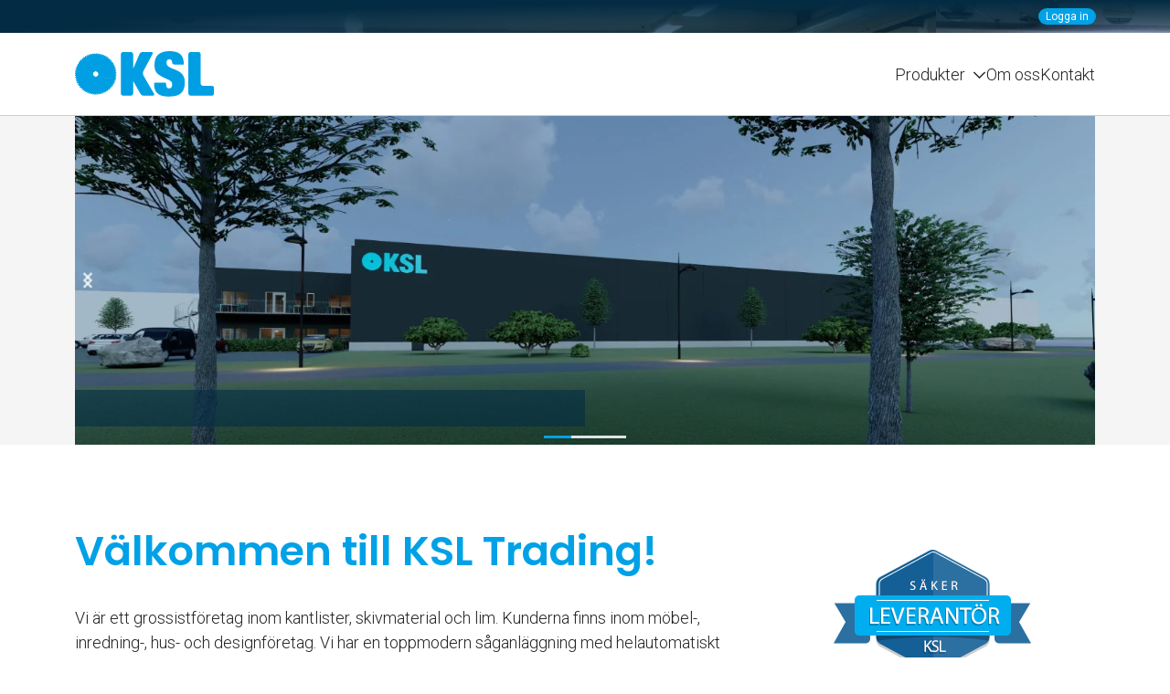

--- FILE ---
content_type: text/html; charset=utf-8
request_url: https://www.ksltrading.se/
body_size: 9485
content:
<!DOCTYPE html>

<html lang="sv"><head><base href="/">
    <meta charset="utf-8">
    <meta content="width=device-width, initial-scale=1.0" name="viewport">

    <link rel="mask-icon" href="_content/Wengine.Components.Core/css/img/ico/safari-pinned-tab.svg" color="#5bbad5">

    


    <meta name="description" content="Vi levererar skivmaterial, kantlister. laminat och lim till möbel-, -kök, -inredning, hus och designföretag med Europas bästa leverantörer som partners.">
    <meta name="keywords" content="kantlister, skivor, laminat, lim, bänkskivor, spånskivor, plywood, smältlim, vitlim, folielim">
    <meta name="msapplication-TileColor" content="#ffffff">
    <meta name="theme-color" content="#ffffff">

    <!--Blazor:{"type":"server","prerenderId":"73f6c1d7edc8463193c1c9476ea1ba29","key":{"locationHash":"77D12F14A8105320B1AAED6AE7E689DA0EC4483270A645E84079EAA0FFDF550D:5","formattedComponentKey":""},"sequence":0,"descriptor":"CfDJ8CFhTPw1hzZFpeDnxlSwX5gop/uDWtq75acyI7sIIKjhEAtwY2zBapbUmMJ55N9AnLUVYw\u002B32zMwcEmSwEcDiTDi6MZhIJePFJ88Eve3sI8asUuP3ks7RsLSyVPtZIXxJvQteAZIz95bOMjKh8vmGc7j5eMp7ALZA0/GSsUm4stNNAiVgsEOzmTzooy4L9kJ4CR6sg532Eq0Lwjy2i6MfB5KUObtzAzVyuhT0hfQePynaR2U48gCWtXrSEwdW318NPidF2rZPiV/ApagHrtjkkS4TaNc\u002BWuoMEoQ3T0qXCjd/XU7md6oMklR3SaYLMjZ7Gmn\u002BFx4xhRm3vWPqAx4E6QDtmYSRoKXtsiMZoB3xya48yDe00ybbpNF0okJO9aK2opkxkg66PiqxLFAKcrjFbJse5xVDhOD3YMPC88FxNjUYKgzS891E0Op7LIf31Mno6Al7oY6dx\u002BWuch9CALXx\u002BMDrTCzwFYX02O9vwsp0PtIfa13eFtV9s1WKzrt1HpXgS9ilPoUwZkUN4E7DPkUT1PhN/8RnFkpu1D9ITJskgG7TYcuSIziPDFTmzgLg\u002BmNW859o9Ex98ic268Gaqqw8iI="}--><title>
    KSL Trading är ett grossistföretag inom kantlister, skivmaterial och lim. | ksltrading.se
</title><meta name="description" content="Grossistöretag inom skivmaterial, kantlister och lim. I vår moderna såganläggning med plocklager har vi ett optimerat flöde från order till leverans."><!--Blazor:{"prerenderId":"73f6c1d7edc8463193c1c9476ea1ba29"}-->

    <meta property="og:site_name" content="KSL Trading AB">
    <meta property="og:type" content="website">
    <meta property="og:locale" content="sv_SE">
    <meta property="og:title" content="Startsida">
    <meta property="og:url" content="https://www.ksltrading.se">

    
    <link href="assets/img/favicon.png" rel="icon">
    <link href="assets/img/ksl-trading-touch-icon.png" rel="ksl-trading-touch-icon">

    
    <script src="https://kit.fontawesome.com/b6109cc82e.js" crossorigin="anonymous"></script>

    
    <link href="https://fonts.googleapis.com/css?family=Open+Sans:300,300i,400,400i,600,600i,700,700i|Jost:300,300i,400,400i,500,500i,600,600i,700,700i|Poppins:300,300i,400,400i,500,500i,600,600i,700,700i" rel="stylesheet">
    <link rel="preconnect" href="https://fonts.googleapis.com">
    <link rel="preconnect" href="https://fonts.gstatic.com" crossorigin>
    <link href="https://fonts.googleapis.com/css2?family=Poppins:ital,wght@0,100;0,200;0,300;0,400;0,500;0,600;0,700;0,800;1,100;1,200;1,300;1,400;1,500&display=swap" rel="stylesheet">
    <link rel="preconnect" href="https://fonts.googleapis.com">
    <link rel="preconnect" href="https://fonts.gstatic.com" crossorigin>
    <link href="https://fonts.googleapis.com/css2?family=Roboto:ital,wght@0,100;0,300;0,400;0,500;0,700;0,900;1,100;1,300;1,400;1,500;1,700;1,900&display=swap" rel="stylesheet">

    
    <link rel="stylesheet" href="/css/wengine-bundle.css">

    
    <link href="assets/vendor/aos/aos.css" rel="stylesheet">
    <link href="assets/vendor/bootstrap-icons/bootstrap-icons.css" rel="stylesheet"> 
    <link href="assets/vendor/boxicons/css/boxicons.min.css" rel="stylesheet">
    <link href="assets/vendor/glightbox/css/glightbox.min.css" rel="stylesheet">
    <link href="assets/vendor/remixicon/remixicon.css" rel="stylesheet">
    <link href="assets/vendor/swiper/swiper-bundle.min.css" rel="stylesheet">

    
    <link href="assets/css/style.css" rel="stylesheet">

    
    
    <script src="/js/wengine-bundle.js"></script>

    
    <link href="KSL.Website.styles.css" rel="stylesheet"></head>

<body><header class="fixed-top"><header id="login"><div class="container text-end"><div class="row p-0 m-0"><div class="col-12"><a class="loginBtn" href="/login">Logga in</a></div></div></div></header>
    <header id="header"><div class="container d-flex align-items-center"><a href="/" class="logo flex-grow-1"><img src="assets/img/ksl-logga.svg" alt class="img-fluid kslLogo"></a>
            
            <div><div class="menu-toggle" id="mobile-menu"><span class="menu-toggle"></span>
                    <span class="menu-toggle"></span>
                    <span class="menu-toggle"></span></div>
                <nav id="navbar" class="navbar"><ul class="nav-list"><li class="dropdown"><a href="/produkter" class="nav-link"><span>Produkter</span></a><i class="ms-2 fa-sharp fa-regular fa-chevron-down headerIcon"></i>
                <ul><li><a class="nav-link scrollto" href="/produkter/skivor">Skivor</a></li><li><a class="nav-link scrollto" href="/produkter/laminat">Laminat</a></li><li><a class="nav-link scrollto" href="/produkter/kantlist">Kantlist</a></li><li><a class="nav-link scrollto" href="/produkter/lim">Lim</a></li></ul></li><li><a class="nav-link scrollto" href="/omoss">Om oss</a></li><li><a class="nav-link scrollto" href="/kontakt">Kontakt</a></li></ul></nav></div></div></header></header>

    <main id="main"><!--Blazor:{"type":"server","prerenderId":"bb3a7934ba3a4476a1b4b57df22fcd6d","key":{"locationHash":"6C63E6F52D9E524155196016915625B0DD1B1851A965D614AB9CA72BD4885CA8:13","formattedComponentKey":""},"sequence":1,"descriptor":"CfDJ8CFhTPw1hzZFpeDnxlSwX5hAZJDOnfSMLfBL87l9WwzSUF30CcOzdkB82dVS\u002Bh27SrFUke0mAUDWHuYixu45LD2RhEBTHSb2y/zaedM7NjCeB5OHfGTUvx2KsQ\u002Bli2xacUKZB0T/IOQMDCGpkmI6rXkwoYBnmHHiOSWmQifcDp6eiI9clAm2KRwq/IN3zkamB35kY5gZ9wIMXiNWuD/SuQafDcaQj7goDPoigSwhDVFz9Jfx0o\u002BUJ2omLzPOC5Asf3HMLuq29zA/pe0PJKAUMR6uiW9C1bV6HQkZvwt9DSXjatDVZeC22p/MkRpHgGhx6hoib4A\u002BMYaMJRXp6LgR6p8a2tSFJqgRYGJYGaSvdxiSvrxKjsurHVebusob1LHT\u002BpCgyoSlghiuZdfSdCgyHXw1FArYpdX/6KulpHrO5LuSNMdDRISO3JNVL6ZTacnrtNs4KcRnaz0JA6xyf\u002BfN9vznrSLtVzP5OiLtMVIQWCgoAx7rUC5SozL1oOMgbXUrU6D796033zOy\u002BSMlTSeRplg="}-->
    


    
        




<section id="card-slider"><div class="container newsCarousel"><div class="k-scrollview k-scrollview-light telerik-blazor" style="width: 100%; height: 100%;" dir="ltr" role="application" arai-roledescription="carousel" tabindex="0">
    <div __internal_stopPropagation_onkeydown class="k-scrollview-wrap k-scrollview-animate" role="list" id="aed011f9-3baa-43e3-aa62-0d23e5c175c5" style="--kendo-scrollview-views: 3; --kendo-scrollview-current: 1;">
            <div class="k-scrollview-view" role="listitem" aria-hidden="false">
                <div class="item"><img src="assets/img/ksl-slider-1.webp" alt="..." />
                    <div class="text col-12 col-md-10 col-lg-6 text-wrap"></div></div>
            </div>
            <div class="k-scrollview-view" role="listitem" aria-hidden="true">
                <div class="item"><img src="assets/img/ksl-slider-2.webp" alt="..." />
                    <div class="text col-12 col-md-10 col-lg-6 text-wrap">H&#xF6;r av dig till oss ang&#xE5;ende ert n&#xE4;sta Pfleidererprojekt!</div></div>
            </div>
            <div class="k-scrollview-view" role="listitem" aria-hidden="true">
                <div class="item"><img src="assets/img/ksl-slider-3.webp" alt="..." />
                    <div class="text col-12 col-md-10 col-lg-6 text-wrap">Vi hj&#xE4;lper er med formats&#xE5;gning, snabb och s&#xE4;ker leverans!</div></div>
            </div>
    </div>
    <div class="k-scrollview-elements">
            <span class="k-scrollview-prev" aria-label="F&#xF6;reg&#xE5;ende" aria-controls="aed011f9-3baa-43e3-aa62-0d23e5c175c5" role="button">
                    
            <span class="telerik-blazor k-icon-xxxl k-icon k-svg-icon k-svg-i-chevron-left" aria-hidden="true">
        <svg xmlns:xlink="http://www.w3.org/1999/xlink" xmlns="http://www.w3.org/2000/svg" viewBox="0 0 512 512">
            <path d="m353.941 382.059-126.06-126.06 126.06-126.061L320 96 160 255.999 320 416z" />
        </svg>

</span>
    

            </span>
            <span class="k-scrollview-next" aria-label="N&#xE4;sta" aria-controls="aed011f9-3baa-43e3-aa62-0d23e5c175c5" role="button">
                    
            <span class="telerik-blazor k-icon-xxxl k-icon k-svg-icon k-svg-i-chevron-right" aria-hidden="true">
        <svg xmlns:xlink="http://www.w3.org/1999/xlink" xmlns="http://www.w3.org/2000/svg" viewBox="0 0 512 512">
            <path d="m158.059 129.941 126.06 126.06-126.06 126.061L192 416l160-159.999L192 96z" />
        </svg>

</span>
    

            </span>

            <div class="k-scrollview-nav-wrap">
                <div class="k-scrollview-nav">
                        <span role="button" aria-label="Item 0" aria-roledescription="slide" class="k-link k-primary"></span>
                        <span role="button" aria-label="Item 1" aria-roledescription="slide" class="k-link "></span>
                        <span role="button" aria-label="Item 2" aria-roledescription="slide" class="k-link "></span>
                </div>
            </div>
    </div>
    <div aria-live="polite" class="k-sr-only"></div>
</div></div></section>

<section id="hero-index" class="hero-index"><div class="container"><div class="row content"><div class="col-12 col-lg-8 align-self-center"><h2>Välkommen till KSL Trading!</h2><br>
                <p>
                    Vi är ett grossistföretag inom kantlister, skivmaterial och lim. Kunderna finns inom möbel-, inredning-, hus- och designföretag.
                    Vi har en toppmodern såganläggning med helautomatiskt plocklager, allt för att kunna möta våra kunders varierande krav på volymer.
                    Ingen order är för liten, vi sågar enbart en skiva om så önskas. Vi är en liten och välstrukturerad organisation med korta beslutsvägar och väl genomarbetat flöde, från order till leverans.
                </p></div>
            <div class="col-12 col-lg-4 pt-4 d-flex justify-content-center"><img src="assets/img/saker-leverantor.png" alt width="226px" height="137px"></div></div></div></section> 

<section id="index-card"><div class="container d-flex justify-content-center" data-aos="fade-up"><div class="row col-12 g-4"><div class="col-12 col-md-6 col-lg-3 card pb-2 cardBgTransp" data-aos="zoom-in" data-aos-delay="50"><img class="card-img-top bg-white cardImg" src="assets/img/card-kantlist3.jpg" alt="Kantlister KSL Trading">
                <div class="card-body bg-white"><a href="/produkter/kantlist"><h4 class="card-title fst-normal mb-2">Kantlister</h4></a>
                    <p class="card-text d-flex align-items-stretch">
                        Med vår kantlistskärare har vi nu möjlighet att erbjuda vilka bredder som helst. Kantlistskärmaskinen gör att vi med kort varsel kan leverera valfri längd och bredd av önskad kantlist från lager.
                    </p></div></div>

            <div class="col-12 col-md-6 col-lg-3 card pb-2 cardBgTransp" data-aos="zoom-in" data-aos-delay="50"><img class="card-img-top bg-white cardImg" src="assets/img/card-skivor.jpg" alt="Skivor KSL Trading">
                <div class="card-body bg-white"><a href="/produkter/skivor"><h4 class="card-title fst-normal mb-2">Skivor</h4></a>
                    <p class="card-text">
                        Alla skivor levereras från vårt lager som hela skivor eller sågade till de format som önskas. Vi har Europas största och bästa leverantörer som partners.
                    </p></div></div>

            <div class="col-12 col-md-6 col-lg-3 card pb-2 cardBgTransp" data-aos="zoom-in" data-aos-delay="50"><img class="card-img-top bg-white cardImg" src="assets/img/card-glue.webp" alt="Lim KSL Trading">
                <div class="card-body bg-white"><a href="/produkter/lim"><h4 class="card-title fst-normal mb-2">Lim</h4></a>
                    <p class="card-text">
                        Vi har limmet till ditt nästa projekt. Ring för beställning och leverans!
                    </p></div></div>

            <div class="col-12 col-md-6 col-lg-3 card mb-2 cardBgTransp" data-aos="zoom-in" data-aos-delay="50"><img class="card-img-top bg-white cardImg" src="assets/img/card-laminat.jpg" alt="Card image cap">
                <div class="card-body bg-white"><a href="/produkter/laminat"><h4 class="card-title fst-normal mb-2">Laminat</h4></a>
                    <p class="card-text">
                        Laminat är ett material där kärnan består av stompapper. Det impregneras med harts och pressas samman under högt tryck och hög temperatur till tjocklekar upp till 20mm. 
                    </p></div></div></div></div>

    <div class="container"><div class="row col-12 ps-3 text-center pt-5"><div class="col-12"><a href="/produkter/" class="card-btn">Se våra produkter</a></div></div></div></section>

<section id="index-stil-card"><div class="container text-center"><div class="row g-4"><div class="col-12 col-lg-4 align-self-start text-start" data-aos="fade-up"><img src="/assets/img/stilcard-3.jpg" alt class="newsSlider"></div>
            <div class="col-12 col-lg-4 align-self-center text-center" data-aos="fade-up"><img src="/assets/img/stilcard-1.jpg" alt class="newsSlider"></div>
            <div class="col-12 col-lg-4 align-self-end text-end" data-aos="fade-up"><img src="/assets/img/stilcard-2.jpg" alt class="newsSlider"></div></div></div></section>

<section id="cta" class="cta"><div class="container" data-aos="zoom-in"><div class="row"><div class="col-lg-8 text-center text-lg-start"><h3>Kontakta oss</h3>
                <p>Med KSL Trading som leverantör får du ökad flexibilitet och snabba leveranser!</p>
                <p>KSL Trading har <strong>alltid</strong> kundkraven i fokus – Idag som i morgon.</p></div>
                <div class="col-lg-4 cta-btn-container text-center"><a class="cta-btn align-middle" href="/kontakt">Kontakta oss</a></div></div></div></section>

            

            
    







        <!--Blazor:{"prerenderId":"bb3a7934ba3a4476a1b4b57df22fcd6d"}--></main>

    <!--Blazor:{"type":"server","prerenderId":"e00d29e71ebf4c2daa0014d6d9a93cd7","key":{"locationHash":"0D7A94D5AFA5F0DD321C241061210EC9C40663723FA2EE34783BCDC7694F8134:15","formattedComponentKey":""},"sequence":2,"descriptor":"CfDJ8CFhTPw1hzZFpeDnxlSwX5jixC7txnlhN/OFDZqNCsN8CbgBhHBcHhjdoOP1e5lfBwjELUFrtlxZmZmqaPvQKtR0jGmjHzkxn086ggGak6R6kjHZNaWYR6XzmgKe2UUPe9HGP7iGopheZ0OydQ25E35qP/pAJTxnwIu9/LlMn5057pU/A8lF6GhOCj35TilcB\u002BRuhqUh\u002BCs80wuAb0wi6Mr3xPKABB32nHcVZb1/2R5\u002BB/zWXRU0BiroHgda6Lg5RVyVdox2N77BnyEykecZpWBmvxP6iS0jbKqR7MxI9Sf1WehiCQn4QbAAeTf1XVooE9uxRg4621Au4\u002BMR0kLxedncgte3K6r9yb9cFhNBCXjOC/QCCHU6CQ8dNFB2Qq87Gnb4diVXRK9Rj\u002BjZeH521nFcRQiYqCr5vSgUZRTtzNTgWjP95V4B4ZRfFNRQS29O\u002BU\u002BFy3\u002B9SSq2O6BbDqsP2aJolp2XrbxYRk7aEiio\u002BKI9W2UCY98VVxu22rTkP7MEFwMNsG\u002B0kyYxvW2mv\u002B0Qf9deZ6uqWJ/umXxlnlxwx0f54fv40tZjGni\u002BAbYg9ZSj/rlcJHBZnAhWtcOAoGlpjaJFSvbAJ9lGu3lpQ2Qw6nM69LEskMFyCGauPuP/3/xA303oEXWpO8uQy69JkEms0d6mmVFzLnKcQQEUUbe2IDNMg0/GlMxGUsoqFM8liWU2xlxQQwiIv/QnolPfuwDJV9PwwKxT42zrCQrOLtXMW5CHyEokzL\u002Bh6QA4H80sOOjIoPyvSFHNHakzCmbyKz4I/mE238detVIN9efHD8uWW0TfnkikX4nzZZk0ut1Viqt21jsLqGI6V1PmMnjHhrQTbFSvqEw9sKulk6QZE\u002BdA04UHpMwGN48rGduM5ulY\u002Bv/NTeqC9fHFyqdzk/2\u002B8/KP52nC73fQWl3hxrqnxz7c5npoXyuDq5fiwT/JZHRj8Sj89ofotVudzIV6UXUmASwXa6I="}--><!--Blazor:{"prerenderId":"e00d29e71ebf4c2daa0014d6d9a93cd7"}-->
    <footer id="footer"><div class="footer-top"><div class="container"><div class="row pb-3"><div class="col-12 col-lg-6 pb-4 pb-lg-0 pe-lg-5 footer-contact text-start"><h3>KSL Trading AB</h3>
                    <p class="pb-3">
                        KSL Trading har sedan starten levererat skivmaterial av hög kvalitet för kök, inredning och snickeri. Måttanpassade skivor är vårt huvudområde. Dessutom har vi ett stort sortiment av kantlister och lim som gör våra kunders val av skivor till en väl fungerande helhet. Kunderna är vår tillgång. Vi och våra kunder är intresserade av långa relationer och problemfritt samarbete. Vårt jobb är att bidra till kundens affärer.

                        KSL Trading har alltid kundkraven i fokus – Idag som i morgon!
                    </p>
                    <p><i class="fa-solid fa-chevron-right footerIcon"></i> <a class="ms-2" href="/kontakt">Kontakta någon av våra säljare</a></p></div>

                <div class="col-12 col-sm-6 col-lg-3 ps-lg-5 pt-4 pt-lg-0 footer-links text-start "><span><h3>Kontakta oss</h3>
                        <ul><li>Tel:&nbsp;<a href="tel:+46036184775">036-18 47 75</a></li>
                            <li><a href="mailto:info@ksltrading.se">info@ksltrading.se</a></li>
                            <li>Fraktvägen 8</li>
                            <li>556 50  Jönköping</li></ul></span></div>

                <div class="col-12 col-sm-6 col-lg-3 pt-4 pt-lg-0 footer-links text-start"><span><h3>Meny</h3>
                        <ul><li><i class="fa-solid fa-chevron-right footerIcon"></i><a class="ms-2" href="/">Hem</a></li>
                            <li><i class="fa-solid fa-chevron-right footerIcon"></i><a class="ms-2" href="/produkter">Produkter</a></li>
                            <li><i class="fa-solid fa-chevron-right footerIcon"></i><a class="ms-2" href="/omoss">Om oss</a></li>
                            <li><i class="fa-solid fa-chevron-right footerIcon"></i><a class="ms-2" href="/kontakt">Kontakt</a></li>
                            <li><i class="fa-solid fa-chevron-right footerIcon"></i><a class="ms-2" href="/policy">Policy &amp; cookies</a></li></ul></span></div></div></div></div>


    <div class="footer-bottom"><div class="container"><div class="row"><div class="col-12">
                        &copy; Copyright 2026 <strong><span>KSL Trading AB</span></strong>. All Rights Reserved
                </div></div></div></div></footer><div id="invalidated_preloader"></div>
    <a href="#" class="back-to-top d-flex align-items-center justify-content-center"><i class="fa-solid fa-regular fa-arrow-up iconToTop"></i></a>

    
    <script src="assets/vendor/aos/aos.js"></script>
    <script src="assets/vendor/glightbox/js/glightbox.min.js"></script>
    <script src="assets/vendor/isotope-layout/isotope.pkgd.min.js"></script>
    <script src="assets/vendor/swiper/swiper-bundle.min.js"></script>
    <script src="assets/vendor/waypoints/noframework.waypoints.js"></script>

    
    <script src="assets/js/main.js"></script>
    <script src="Identity/js/site.js" asp-append-version="true"></script>


    <script src="_framework/blazor.web.js"></script>
    <script src="js/JavaScript.js"></script>

    <script>
    // Wait until a 'reload' button appears
    new MutationObserver((mutations, observer) => {
        if (document.querySelector('#components-reconnect-modal h5 a')) {
            // Every 15 seconds, see if the server appears to be back, and if so, reload
            async function attemptReload() {
                await fetch('').then((response) => {
                    if (response.status >= 400 && response.status < 600) {
                        throw new Error("Bad response from server");
                        console.log(response.status);
                    }
                    else {
                        location.reload();
                    }
                });
            }
            observer.disconnect();
            attemptReload();
            setInterval(attemptReload, 30000);
        }
    }).observe(document.body, { childList: true, subtree: true });
</script></body></html><!--Blazor-Web-Initializers:[base64]--><!--Blazor-Server-Component-State:CfDJ8CFhTPw1hzZFpeDnxlSwX5hP7Dj0c7usq8XdVFOhJ0BxaNKnd1omZu6dF6uVhNudnFLW6qV6rE8aWSTGsz+XLeOwH2O4xLDcbq/csNJk2IXe4Eb12sPZsps1JPbuuRWG+1Px2Dj4EvglWwSLHo67pwwk30Q7kgN/W22hYUMjQA/HZIHjCpR40/aF6uvl/brhm2+XjlSxzFVMZeAIcFUcsPQLtVg9Wb7LIEhUZ83MHchKAijJG3D0goy5UKvXakoYIoot2MkWbEiryhDcuQjSEDeiJqpyRiOl3pxfbsdwTRyfd61Jv7M7LNSQaySbZadvBph8Cdl86AJXeMiE2vf57/UQfUnHuzrOA2MKKWA+TGrZ5yLvhKjNSWDY4B9IKcYP1TxBl0yte4bfF73bXZbEXJ656WRCT4H+SWawjaL1/yhIy04EdywmCSTddsAXNiTe/Rzjq8JNu8MDMSfsNv7OTg7JwBgjKOYACQCxv/NgNhQr+cxQGr8Q4IVvEMPjZY+5Swcn51UwgIkDhzYOPs91bPSsll6G5QvHwJ0ZyG+amtsQ-->

--- FILE ---
content_type: text/css; charset=UTF-8
request_url: https://www.ksltrading.se/assets/css/style.css
body_size: 6485
content:
:root{--clr-KSLBlue:hsla(198,100%,45%,100%);--clr-KSLLinkHover:hsla(198,100%,69%,100%)}body{font-family:'Roboto',sans-serif;color:#222;background-color:#fff!important;padding-top:127px}header,main#main{font-size:18px;font-weight:300}a{color:var(--clr-KSLBlue);text-decoration:none}a:hover{color:var(--clr-KSLLinkHover);text-decoration:none}#preloader{position:fixed;top:0;left:0;right:0;bottom:0;z-index:9999;overflow:hidden;background:#47b2e4}#preloader:before{content:"";position:fixed;top:calc(50% - 30px);left:calc(50% - 30px);border:6px solid #47b2e4;border-top-color:#fff;border-bottom-color:#fff;border-radius:50%;width:60px;height:60px;animation:animate-preloader 1s linear infinite}@keyframes animate-preloader{0%{transform:rotate(0deg)}100%{transform:rotate(360deg)}}.back-to-top{position:fixed;visibility:hidden;opacity:0;right:15px;bottom:15px;z-index:996;background:var(--clr-KSLBlue);width:40px;height:40px;border-radius:50px;transition:all .4s}.back-to-top i{font-size:24px;color:#fff;line-height:0}.back-to-top:hover{background:#6bc1e9;color:#fff}.back-to-top.active{visibility:visible;opacity:1}#header{transition:all .5s;z-index:997;padding:20px 0;background:rgba(255,255,255,255);border-bottom:1px solid #ccc}#header .logo{font-size:30px;margin:0;padding:0;line-height:1;font-weight:500;letter-spacing:2px;text-transform:uppercase}#header .kslLogo{height:50px;max-height:50px}#header.fixed-top.header-scrolled{box-shadow:0 0 30px rgba(127,137,161,.25)}#header .logo a{color:#fff}#header .logo img{max-height:55px}#mobile-menu{display:none}.navbar a:hover{text-decoration:underline;text-underline-offset:4px;text-decoration-thickness:2px;color:#222}.navbar ul.nav-list{margin:0;padding:0;display:flex;flex-direction:row;gap:40px;list-style:none;align-items:center}.navbar li.dropdown{display:flex;flex-direction:row;align-items:center;visibility:visible;transition:.3s}.navbar li.dropdown ul{display:none;visibility:hidden;transition:.3s}.navbar li.dropdown:hover ul{position:absolute;width:150px;display:flex;visibility:visible;flex-direction:column;top:100%;left:0;background-color:#fff;list-style:none;padding:5px 0;margin:0;min-width:100%;-webkit-box-shadow:0 0 5px 0 rgba(0,0,0,.25);-moz-box-shadow:0 0 5px 0 rgba(0,0,0,.25);box-shadow:0 0 5px 0 rgba(0,0,0,.25);border-radius:4px;transition:.3s}.navbar li.dropdown ul li{padding:10px 20px}.cart{order:1;margin-left:2rem;margin-right:1rem}@media(max-width:768px){#mobile-menu{display:flex;position:relative}.cart{order:0;margin-right:3rem}.navbar{display:none}.navbar.mobile{position:absolute;top:80%;right:10px;display:block;background-color:#fff;-webkit-box-shadow:0 0 5px 0 rgba(0,0,0,.25);-moz-box-shadow:0 0 5px 0 rgba(0,0,0,.25);box-shadow:0 0 5px 0 rgba(0,0,0,.25);border-radius:4px}.navbar.mobile ul{display:flex;flex-direction:column;gap:0;align-items:start}.navbar.mobile ul li{padding:10px 25px;width:100%}.navbar li.dropdown ul{position:relative;right:40px}.navbar li.dropdown:hover ul{position:absolute;right:20px}#navbar>ul>li.dropdown>ul{position:absolute;top:95%;right:100px;left:-80px;padding-right:0}#navbar>ul>li.dropdown>ul>li{width:100%}}@media(max-width:470px){#panelsStayOpen-collapseOne>div>div.row.my-3.py-3>div>table{min-width:500px}}@media(max-width:991px){#panelsStayOpen-collapseOne>div>div.row.my-3.py-3>div>table>thead>tr>td:nth-child(1),#panelsStayOpen-collapseOne>div>div.row.my-3.py-3>div>table>tbody>tr>td:nth-child(1){display:none}}#shoppingcart .accordion-body{padding:4px}#panelsStayOpen-collapseOne>div>div.row.px-2.d-none.d-md-flex>div{background-color:#dfdfdf33}#shoppingcart #panelsStayOpen-collapseOne>div>div#articleCart:nth-child(odd)>div{background-color:#dfdfdf1c}#shoppingcart .msgField{height:100px!important;resize:none}#hero h1{font-size:48px;font-weight:400;line-height:56px;color:var(--clr-KSLBlue);font-family:'Poppins',sans-serif}#hero-index h2{color:var(--clr-KSLBlue);margin-bottom:5px;font-size:45px;font-weight:600;font-family:'Poppins',sans-serif}@media(max-width:768px){#hero h1{font-size:33px;line-height:36px}#hero h2{font-size:18px;line-height:24px;margin-bottom:30px}}section{padding-top:90px;padding-bottom:90px;overflow:hidden}.section-bg{background-color:#fff!important}.section-title{text-align:center;padding-bottom:30px}#team .section-title{text-align:left;padding-left:0}.section-title h2{font-size:32px;font-weight:500;margin-bottom:20px;padding-bottom:20px;position:relative}.section-title p{margin-bottom:0;color:#333}.card{border:0!important;border-radius:0}.card-img-top{border-radius:0}.card-title{color:var(--clr-KSLBlue);font-size:23px;font-weight:600;letter-spacing:0!important;font-family:'Poppins',sans-serif}#index-card .container{display:flex;align-items:center;width:100%;align-self:center}#index-card{background-color:#eee}.index-card-item{border:0;margin-top:1rem;justify-content:space-between}.index-card-body{background-color:#fff;padding:20px;font-size:16px}.index-card-title h4{color:var(--clr-KSLBlue);font-weight:500;font-size:25px}.index-card-text{font-size:15px}.index-card-img-top{background-size:contain;height:250px}.card-btn{font-weight:500;font-size:16px;letter-spacing:1px;display:inline-block;padding:12px 40px;border-radius:50px;transition:.5s;margin:10px;border:2px solid var(--clr-KSLBlue);color:#fff;background-color:var(--clr-KSLBlue)}.card-btn:hover{background-color:#032b43;border:2px solid #032b43;color:#fff}#about h2{font-weight:500;font-size:23px;margin-top:40px!important}.cta{background-color:#f5f5f5;background-size:cover;color:#171717;color:#333}.cta h3{font-size:28px;font-weight:600}.cta .cta-btn{font-weight:500;font-size:16px;letter-spacing:1px;display:inline-block;padding:12px 40px;border-radius:50px;transition:.5s;margin:10px;border:2px solid var(--clr-KSLBlue);color:#fff;background-color:var(--clr-KSLBlue)}.cta .cta-btn:hover{background:#032b43;border:2px solid #032b43;color:#fff}@media(max-width:1024px){.cta{background-attachment:scroll}}@media(min-width:769px){.cta .cta-btn-container{display:flex;align-items:center;justify-content:flex-end}}.cta.howshop h4{font-size:18px;color:#333;font-style:normal}.cta.howshop a{color:#fff}.cta.howshop a:hover{color:#333}.team .member{position:relative;box-shadow:0 2px 15px rgba(0,0,0,.1);padding:30px;border-radius:5px;background:#fff;transition:.5s;height:100%}.team .member .pic{overflow:hidden;width:180px;border-radius:50%}.team .member .pic img{transition:ease-in-out .3s}.team .member:hover{transform:translateY(-10px)}.team .member .member-info{padding-left:30px}.team .member h4{font-weight:700;margin-bottom:5px;font-size:23px;color:#032b43;font-weight:500;font-style:normal}.team .member span{display:block;font-size:15px;padding-bottom:10px;position:relative;font-weight:500}.team .member span::after{content:"";position:absolute;display:block;width:50px;height:1px;background:#cbd6e9;bottom:0;left:0}.team .member p{margin:10px 0 0 0;font-size:14px}.team .member .social{margin-top:12px;display:flex;align-items:center;justify-content:flex-start}.team .member .social a{transition:ease-in-out .3s;display:flex;align-items:center;justify-content:center;border-radius:50px;width:32px;height:32px;background:#eff2f8}.team .member .social a i{color:#37517e;font-size:16px;margin:0 2px}.team .member .social a:hover{background:#47b2e4}.team .member .social a:hover i{color:#fff}.team .member .social a+a{margin-left:8px}#contact{background-color:#eee}.contact .info{padding:0;padding-right:30px;border-radius:5px;width:100%}.contact .info i{font-size:20px;color:#032b43;float:left;width:40px;height:40px;background:#fff;display:flex;justify-content:center;align-items:center;border-radius:50px;transition:all .3s ease-in-out}.contact .info h4{padding:0 0 0 60px;font-size:22px;font-weight:400;margin-bottom:5px;color:#333;font-style:normal}.contact .info p{padding:0 0 10px 60px;margin-bottom:20px;font-size:14px;color:#444}.contact .info .social-links{padding-left:60px}.contact .info .social-links a{font-size:18px;display:inline-block;background:#333;color:#fff;line-height:1;padding:8px 0;border-radius:50%;text-align:center;width:36px;height:36px;transition:.3s;margin-right:10px}.contact .info .social-links a:hover{background:#47b2e4;color:#fff}.contact .info .email:hover i,.contact .info .address:hover i,.contact .info .phone:hover i{background:#47b2e4;color:#fff}.contact .php-email-form{width:100%;padding:0;padding-left:30px;border-radius:5px}.contact .php-email-form .form-group{padding-bottom:8px}.contact .php-email-form .validate{display:none;color:#f00;margin:0 0 15px 0;font-weight:400;font-size:13px}.contact .php-email-form .error-message{display:none;color:#fff;background:#f69d85;text-align:left;padding:15px;font-weight:600}.contact .php-email-form .error-message br+br{margin-top:25px}.contact .php-email-form .sent-message{display:none;color:#fff;background:#8de9b7;text-align:center;padding:15px;font-weight:600}.contact .php-email-form .loading{display:none;background:#fff;text-align:center;padding:15px}.contact .php-email-form .loading:before{content:"";display:inline-block;border-radius:50%;width:24px;height:24px;margin:0 10px -6px 0;border:3px solid #18d26e;border-top-color:#eee;animation:animate-loading 1s linear infinite}.contact .php-email-form .form-group{margin-bottom:20px}.contact .php-email-form label{padding-bottom:8px}.contact .php-email-form input,.contact .php-email-form textarea{border-radius:0;box-shadow:none;font-size:14px;border-radius:4px}.contact .php-email-form input:focus,.contact .php-email-form textarea:focus{border-color:#47b2e4}.contact .php-email-form input{height:44px}.contact .php-email-form textarea{padding:10px 12px}.contact .php-email-form button[type=submit]{background:#47b2e4;border:0;padding:12px 34px;color:#fff;transition:.4s;border-radius:50px}.contact .php-email-form button[type=submit]:hover{background:#209dd8}@keyframes animate-loading{0%{transform:rotate(0deg)}100%{transform:rotate(360deg)}}.breadcrumbs{margin-top:0;color:#333}@media(max-width:992px){.breadcrumbs{margin-top:0}}.breadcrumbs h2{font-size:28px;font-weight:600;color:#6a6a6a}.breadcrumbs ol{display:flex;flex-wrap:wrap;list-style:none;padding:0 0 0 0;margin:0;font-size:14px}.breadcrumbs ol li+li{padding-left:10px}.breadcrumbs ol li+li::before{display:inline-block;padding-right:10px;color:#4668a2;content:"/"}.breadcrumbs ol li:last-child span{font-weight:bold;color:#666}#footer{font-size:15px;background-color:#032b43;color:#fff;padding-top:75px;padding-bottom:0}#footer a{color:#fff}#footer a:hover{color:var(--clr-KSLBlue)}#footer .footer-top{background:#032b43}#footer .footer-top .footer-contact h3{font-size:28px;margin:0 0 10px 0;padding:2px 0 2px 0;text-transform:uppercase;font-weight:600;font-family:'Poppins',sans-serif}#footer .footer-top .footer-contact p{margin-bottom:0;font-weight:300}#footer .footer-top h4{font-size:16px;font-weight:bold;position:relative;padding-bottom:12px}.footer-links h3{font-size:28px;font-weight:bold}#footer .footer-top .footer-links ul{list-style:none;padding:0;margin:0}#footer .footer-top .footer-links ul i{padding-right:2px;font-size:18px}#footer .footer-top .footer-links ul li{margin:5px 0;display:flex;align-items:center}#footer .footer-top .footer-links ul li:first-child{padding-top:0}#footer .footer-top .footer-links ul a{transition:.3s;display:inline-block}#footer .footer-top .footer-links ul a:hover{text-decoration:none}#footer .footer-top .social-links a{font-size:18px;display:inline-block;background:#47b2e4;color:#fff;line-height:1;padding:8px 0;margin-right:4px;border-radius:50%;text-align:center;width:36px;height:36px;transition:.3s}#footer .footer-top .social-links a:hover{background:#209dd8;color:#fff;text-decoration:none}#footer .footer-bottom{color:#fff;font-size:15px}#footer .copyright{float:left}#footer .credits{float:right;font-size:13px}#footer .credits a{transition:.3s}@media(max-width:768px){#footer .footer-bottom{padding-top:20px;padding-bottom:20px}#footer .footer-top .footer-contact p{line-height:22px;margin-bottom:0;color:#fff}#footer .footer-top h4{font-size:16px;font-weight:bold;color:var(--clr-KSLBlue);position:relative;padding-bottom:12px}#footer .footer-top .footer-links{margin-bottom:30px;text-align:center}#footer .footer-top .footer-links ul{list-style:none;padding:0;margin:0}#footer .credits{padding-top:4px}}.linkedin,.facebook{color:#fff;font-size:20px}.carousel-item h5{color:#fff;font-size:40px;font-weight:200}.carousel-caption{background-color:#032b4395;border-radius:0 5px 5px 0;padding:15px 30px 0 30px;text-shadow:none!important;font-size:16px;text-align:left;left:0}.carousel-indicators{bottom:-18px}#login{background-color:#032b43;background:radial-gradient(at 95% bottom,rgba(3,43,67,.4) 0%,rgba(3,43,67,.4) 1%,rgba(3,43,67,.65) 15%,rgba(3,43,67,1) 70%,rgba(3,43,67,1) 100%),url("/assets/img/stilcard-3.jpg?v=IiIrgusoX_npK5nFh0l9KB4zRlE")}#login div{padding:3px 0;color:#fff;font-size:12px;font-weight:normal}#login div a{color:#fff}#kslbreadcrum{padding-top:0;padding-bottom:0}#bread>div>nav{font-size:13px;text-transform:uppercase}#bread>div>nav>a:last-child{font-weight:600}#bread>div>nav>a{padding:0 5px;font-weight:400}#bread>div>nav>a:first-child{padding-left:0}section#all-articles h4{font-size:20px;font-style:normal;color:#333}#all-articles{font-size:16px;padding-top:0}div.k-grid-container>div.k-grid-content.k-virtual-scroller>div.k-virtual-scroller-wrap>div>table>tbody>tr>td>a:hover{text-decoration:underline!important;color:#222}#card-slider{padding:0;border:0!important;background-color:#f5f5f5}.carousel-control-prev{align-items:center;justify-content:start;padding-left:30px}.carousel-control-next{align-items:center;justify-content:end;padding-right:30px}@media(max-width:768px){.carousel-caption{font-size:14px}}.menu-toggle{cursor:pointer;display:flex;flex-direction:column;justify-content:space-between;height:18px}.menu-toggle span{background-color:#009fe3;height:2px;width:25px;display:block}.menu-toggle{display:none}#footer{background-color:#032b43}#footer .footer-bottom{padding:10px 0}#carouselExampleCaptions{border:0 solid var(--clr-KSLBlue);border-radius:0;overflow:hidden}#all-articles .container{padding-bottom:35px}.wxr-textarea.form-group .form-control{height:150px}[tabindex]{outline:0}img.newsSlider{width:100%;height:40vh;aspect-ratio:3/2;object-fit:cover}img.imgSlide{width:100%;max-height:50vh;aspect-ratio:3/2;object-fit:cover}.newsTextShadow{text-shadow:0 1px 1px #000}.cardImg{width:100%;height:250px;aspect-ratio:3/2;object-fit:cover;box-shadow:0 2px 15px rgba(0,0,0,.1)}.searchBox{border-radius:4px;border:1px solid var(--bs-border-color)}.searchBox:focus{box-shadow:0 0 0 .25rem rgba(13,110,253,.25)}.showFilterBtn{position:fixed;bottom:20px;left:20px;z-index:100;width:150px;border-radius:50px;background-color:var(--clr-KSLBlue)}.breadcrumbsTitleH1{font-size:40px}.singleArticleImg{width:300px;height:300px;aspect-ratio:3/2;object-fit:contain}.singleArticleH5{text-decoration:underline;text-decoration-thickness:3px;text-underline-offset:12px;text-decoration-color:var(--clr-KSLBlue)}.filterDrpDwn{overflow-x:auto;max-height:400px}.cardBgTransp{background-color:transparent}.footerIcon{font-size:11px!important;color:#999}.iconToTop{font-size:15px!important}.headerIcon{font-size:15px!important}#cta.howshop a{color:var(--clr-KSLBlue)}#cta.howshop a:hover{color:var(--clr-KSLLinkHover)}.teamMember div div img{width:180px;border-radius:50%;padding:0 10px}#card-slider .item{position:relative}#card-slider .newsCarousel{height:50vh}#card-slider img{width:100%;height:100%;height:50vh;max-height:50vh;aspect-ratio:1;object-fit:cover;vertical-align:middle}#card-slider .text{position:absolute;bottom:20px;left:0;background-color:#032b4395;color:#fff;padding:20px 30px 20px 30px;font-size:17px;font-weight:400}#card-slider .k-scrollview-nav-wrap{background-color:transparent!important}#card-slider .k-primary{background-color:var(--clr-KSLBlue)!important}#card-slider .k-scrollview-nav{overflow:hidden!important}#card-slider .k-scrollview-nav-wrap{height:30px!important}#card-slider .k-scrollview{border:0}#card-slider .k-link{border-radius:0!important;width:30px;height:3px;margin-inline:3px}#card-slider .k-svg-icon.k-icon-xxxl{height:28px;width:28px}.sideBarFilter{position:fixed;top:0;bottom:0;left:0;width:350px;background-color:#fff;z-index:10001;height:100%}.btnFilterClose{background-color:transparent;border:0;outline:0;color:#333;z-index:100000;padding-top:7px}#policy h2{font-weight:500;font-size:23px}.searchBox{border-color:color-mix(in srgb,var(--clr-KSLBlue) 80%,rgba(0,0,0,.85))!important}#sideBar{background-color:color-mix(in srgb,var(--clr-KSLBlue) 10%,#fff)!important;background-color:color-mix(in srgb,var(--clr-KSLLinkHover) 5%,rgba(3,43,67,.05))!important;border-radius:4px}.accordion{--bs-accordion-btn-bg:color-mix(in srgb,var(--clr-KSLLinkHover) 50%,rgba(3,43,67,1))!important;--bs-accordion-icon-color:#fff!important;--bs-accordion-active-bg:color-mix(in srgb,var(--clr-KSLLinkHover) 50%,rgba(3,43,67,1))!important;--bs-accordion-border-color:color-mix(in srgb,var(--clr-KSLBlue) 80%,rgba(0,0,0,.85))!important;--bs-accordion-border-radius:4px!important;--bs-accordion-inner-border-radius:2px!important;--bs-accordion-icon-active-color:#fff!important}#all-articles>div>div>div#activeFilters{font-size:0}#all-articles>div>div>div>span{font-size:16px;background-color:color-mix(in srgb,var(--clr-KSLLinkHover) 50%,rgba(3,43,67,.5));color:#fff;border-radius:3px;padding:3px;margin-right:4px;line-height:29px}#all-articles .accBtn{background-color:var(--bs-accordion-btn-bg);width:100%;border:0;outline:0;padding:8px;text-align:left;font-size:16px;display:flex;justify-content:space-between}#all-articles>div>div>div>span:hover{background-color:color-mix(in srgb,var(--clr-KSLLinkHover) 50%,rgba(3,43,67,.25))!important}#all-articles>div>div>span>span{color:#222}.accordion input[type="checkbox"]{accent-color:#fff!important;background-color:#fff!important;border-color:color-mix(in srgb,var(--clr-KSLLinkHover) 50%,rgba(3,43,67,.5))!important}.accordion input[type="checkbox"]:checked{background-color:color-mix(in srgb,var(--clr-KSLLinkHover) 50%,rgba(3,43,67,1))!important}.accordion button{color:#fff!important;fill:#fff!important}.accordion-button:after{background-image:url("data:image/svg+xml,<svg xmlns='http://www.w3.org/2000/svg' viewBox='0 0 16 16' fill='%23ffffff'><path fill-rule='evenodd' d='M1.646 4.646a.5.5 0 0 1 .708 0L8 10.293l5.646-5.647a.5.5 0 0 1 .708.708l-6 6a.5.5 0 0 1-.708 0l-6-6a.5.5 0 0 1 0-.708z'/></svg>")!important}@media(max-width:1199px){#sideBar>div:nth-child(3)>div>div:nth-child(1)>div.m-1.text-nowrap.p-1.rounded-1.bg-light.text-dark{background-color:#eee!important}div#sideBar,.searchBox,.accordion-item,.accordion-collapse{border-color:var(--bs-border-color)!important}#sideBar{background-color:#fff!important;border-radius:0}}section#heroTitle{padding-top:35px;padding-bottom:15px}section#policy,section#team,section#about{padding-top:20px}div.k-grid-container>div.k-grid-content.k-virtual-scroller>div.k-virtual-scroller-wrap>div>table>tbody>tr:nth-child(even){background-color:color-mix(in srgb,var(--clr-KSLLinkHover) 5%,rgba(3,43,67,.05))!important}div.k-grid-container>div.k-grid-content.k-virtual-scroller>div.k-virtual-scroller-wrap>div>table>tbody>tr:hover{background-color:color-mix(in srgb,var(--clr-KSLLinkHover) 5%,rgba(3,43,67,.15))!important}div.k-grid-container>div.k-grid-content.k-virtual-scroller>div.k-virtual-scroller-wrap>div>table>tbody>tr>td{vertical-align:middle}.removeFilterBtn{border:0;background-color:transparent}.removeFilterBtn>i{color:#222;fill:#222}.removeFilterBtn:hover>i{color:#999}div>table>tbody>tr>td>label{padding-right:12%}section#map{padding-top:35px;padding-bottom:70px;background-color:#eee}.k-grid td,.k-grid td.k-table-td{font-size:16px}.loginBtn{background-color:var(--clr-KSLBlue);border-radius:50px;padding:2px 8px;margin-right:11px}.loginBtn:hover{background-color:color-mix(in srgb,var(--clr-KSLBlue) 80%,#fff 20%);color:#fff}#login{padding:3px 0}section#error h1{font-size:40px}div#cookieConsent{position:fixed;bottom:0;left:50%;transform:translate(-50%,-25%);background-color:#fff;border:2px solid var(--clr-KSLBlue);box-shadow:0 0 10px rgba(0,0,0,.5);z-index:100000;opacity:1}div#cookieConsent button{background-color:var(--clr-KSLBlue);color:#fff;padding:7px 20px}div#cookieConsent button:hover{background-color:color-mix(in srgb,var(--clr-KSLBlue) 80%,#fff 30%)}main{min-height:60dvh}small.carouselCopyText{position:absolute;bottom:5px;right:5px;color:#fff;background-color:#22222275;padding:4px 8px}#single-ArticleData>div>div>div>div,#single-ArticleData>div>div>div>div>div{font-size:15px}#single-ArticleData>div>div>div>div>div>small{font-weight:bold}#single-ArticleData>div>div.row.mb-5>div>div>div>div.col.text-wrap>h1{font-size:28px}#single-ArticleData>div>div.row.mb-5>div>div>div>div:nth-child(1)>small{font-weight:400}#accordionPanelsStayOpenExample>div.accordion-item:hover{border-color:color-mix(in srgb,var(--bs-accordion-border-color) 80%,#fff 100%)}#filterBtn:hover{background-color:color-mix(in srgb,var(--bs-accordion-active-bg) 80%,#fff 10%)}div.k-grid-header>div>table>colgroup>col:nth-child(3),div.k-grid-container>div.k-grid-content.k-virtual-scroller>div.k-virtual-scroller-wrap>div>table>tbody>tr>td:nth-child(3){min-width:350px!important}div.articleGrid{display:grid;grid-template-columns:270px 1fr;column-gap:30px}div.articleGrid #sideBar{padding:10px}div#activeFilters{padding-left:300px!important}@media(max-width:1199px){div.articleGrid{grid-template-columns:1fr;overflow-x:auto}div#activeFilters{padding-left:5px!important}#all-articles>div>div.articleGrid>div.col-12.ps-lg-4{padding-left:0!important;padding-right:0!important}#all-articles>div>div.articleGrid>div.col-12.ps-lg-4>div>div{padding-right:0!important}}

--- FILE ---
content_type: text/css; charset=UTF-8
request_url: https://www.ksltrading.se/_content/Wengine.Components.Core/Wengine.Components.Core.bundle.scp.css
body_size: 1038
content:
.blazored-toast[b-wm6whlnvxe]{display:flex;position:relative;flex-direction:row;animation:fadein-b-wm6whlnvxe 1.5s;margin-bottom:1rem;padding:1rem 1.25rem;color:#1d1d1b;width:20rem;min-width:20rem;border-radius:.25rem;box-shadow:rgba(0,0,0,.3) 0 10px 30px 2px;background-color:#fff}.blazored-toast-component[b-wm6whlnvxe]{display:initial;padding:0 0 0 0;box-shadow:unset;width:unset;margin:unset}.blazored-toast-component:not(:first-child)[b-wm6whlnvxe]{margin-top:6px}.blazored-toast-info[b-wm6whlnvxe]{border-top:6px solid #2563eb}.blazored-toast-info .blazored-toast-icon[b-wm6whlnvxe]{color:#2563eb}.blazored-toast-success[b-wm6whlnvxe]{border-top:6px solid #16a34a}.blazored-toast-success .blazored-toast-icon[b-wm6whlnvxe]{color:#16a34a}.blazored-toast-warning[b-wm6whlnvxe]{border-top:6px solid #eab308}.blazored-toast-warning .blazored-toast-icon[b-wm6whlnvxe]{color:#eab308}.blazored-toast-error[b-wm6whlnvxe]{border-top:6px solid #dc2626}.blazored-toast-error .blazored-toast-icon[b-wm6whlnvxe]{color:#dc2626}.blazored-toast-icon[b-wm6whlnvxe]{display:flex;flex-direction:column;justify-content:start;padding:0 1rem 0 0;font-size:1.5rem}.blazored-toast .blazored-toast-message[b-wm6whlnvxe]{flex-grow:1;margin-bottom:0;font-weight:500;font-size:.875rem;overflow-wrap:break-word;word-wrap:break-word;word-break:break-word;-ms-hyphens:auto;-moz-hyphens:auto;-webkit-hyphens:auto;hyphens:auto}.blazored-toast .blazored-toast-close[b-wm6whlnvxe]{display:flex;flex-direction:column;justify-content:start;padding:0 0 0 1rem;background-color:transparent;border:0;-webkit-appearance:none;color:#94a3b8;font-size:.9rem}.blazored-toast .blazored-toast-close:hover[b-wm6whlnvxe]{color:inherit}.blazored-toast .blazored-toast-progressbar[b-wm6whlnvxe]{position:absolute;bottom:0;left:0;right:0;height:6px;border-bottom-left-radius:.375rem;border-bottom-right-radius:.375rem}.blazored-toast .blazored-toast-progressbar>span[b-wm6whlnvxe]{position:absolute;filter:brightness(75%);height:6px;border-bottom-left-radius:.375rem;background-image:linear-gradient(rgba(0,0,0,.1) 0 0);transition:all .5s linear}.blazored-toast-action[b-wm6whlnvxe]{cursor:pointer}@keyframes fadein-b-wm6whlnvxe{from{opacity:0}to{opacity:1}}.blazored-toast-container[b-wvft46xrw2]{display:flex;flex-direction:column;position:fixed;z-index:999}.position-topleft[b-wvft46xrw2],.position-topright[b-wvft46xrw2],.position-topcenter[b-wvft46xrw2]{top:0}.position-bottomleft[b-wvft46xrw2],.position-bottomright[b-wvft46xrw2],.position-bottomcenter[b-wvft46xrw2]{bottom:0}@media(min-width:576px){.position-topleft[b-wvft46xrw2]{top:2rem;left:2rem}.position-topright[b-wvft46xrw2]{top:2rem;right:2rem}.position-topcenter[b-wvft46xrw2]{top:2rem;left:50%;transform:translate(-50%)}.position-bottomleft[b-wvft46xrw2]{bottom:2rem;left:2rem}.position-bottomright[b-wvft46xrw2]{bottom:2rem;right:2rem}.position-bottomcenter[b-wvft46xrw2]{bottom:2rem;left:50%;transform:translate(-50%)}.blazored-toast[b-wvft46xrw2]{width:30rem;border-radius:.25rem}}.morecontent span[b-stpxou7nud]{display:none}.morelink[b-stpxou7nud]{display:block;color:#0866c6;margin-top:.5rem}

--- FILE ---
content_type: text/javascript
request_url: https://www.ksltrading.se/_content/Toolbelt.Blazor.I18nText/Toolbelt.Blazor.I18nText.lib.module.js
body_size: 204
content:
export const beforeServerStart = (options) => {
    const circuitHandlers = options.circuitHandlers;
    circuitHandlers.push({ onCircuitClosed: () => document.dispatchEvent(new Event('Toolbelt.Blazor.circuitClosed')) });
}

--- FILE ---
content_type: image/svg+xml
request_url: https://www.ksltrading.se/assets/img/ksl-logga.svg
body_size: 32315
content:
<?xml version="1.0" encoding="UTF-8" standalone="no"?>
<!DOCTYPE svg PUBLIC "-//W3C//DTD SVG 1.1//EN" "http://www.w3.org/Graphics/SVG/1.1/DTD/svg11.dtd">
<svg width="100%" height="100%" viewBox="0 0 273 90" version="1.1" xmlns="http://www.w3.org/2000/svg" xmlns:xlink="http://www.w3.org/1999/xlink" xml:space="preserve" xmlns:serif="http://www.serif.com/" style="fill-rule:evenodd;clip-rule:evenodd;stroke-linejoin:round;stroke-miterlimit:2;">
    <g id="Layer-1" serif:id="Layer 1" transform="matrix(1,0,0,1,-24.7964,-36.309)">
        <g transform="matrix(1,0,0,1,67.2207,90.8826)">
            <path d="M0,-50.222L-0.12,-49.77C-2.352,-49.648 -2.807,-47.857 -2.807,-47.857C-2.888,-47.593 -3.152,-47.428 -3.429,-47.47C-3.734,-47.52 -3.937,-47.807 -3.888,-48.109L-3.487,-48.8L-3.468,-48.805L-3.25,-50.275L-4.037,-50.118L-4.116,-49.64C-5.95,-49.443 -6.328,-47.597 -6.328,-47.597C-6.384,-47.327 -6.633,-47.138 -6.912,-47.156C-7.221,-47.178 -7.449,-47.445 -7.427,-47.749L-7.091,-48.474L-7.072,-48.48L-6.988,-49.961L-7.759,-49.738L-7.794,-49.255C-9.605,-48.892 -9.811,-47.016 -9.811,-47.016C-9.843,-46.742 -10.072,-46.531 -10.352,-46.523C-10.66,-46.515 -10.913,-46.762 -10.919,-47.066L-10.652,-47.82L-10.633,-47.826L-10.687,-49.312L-11.433,-49.015L-11.424,-48.531C-13.187,-47.998 -13.221,-46.115 -13.221,-46.115C-13.227,-45.84 -13.436,-45.609 -13.715,-45.576C-14.021,-45.54 -14.295,-45.759 -14.33,-46.064L-14.132,-46.836L-14.115,-46.847L-14.304,-48.32L-15.021,-47.956L-14.966,-47.478C-16.677,-46.786 -16.535,-44.904 -16.535,-44.904C-16.516,-44.628 -16.703,-44.378 -16.976,-44.32C-17.278,-44.254 -17.571,-44.449 -17.634,-44.748L-17.51,-45.538L-17.493,-45.55L-17.82,-46.998L-18.498,-46.572L-18.401,-46.099C-20.047,-45.252 -19.73,-43.387 -19.73,-43.387C-19.685,-43.115 -19.848,-42.848 -20.115,-42.765C-20.41,-42.672 -20.721,-42.839 -20.811,-43.129L-20.76,-43.929L-20.744,-43.941L-21.203,-45.355L-21.84,-44.865L-21.699,-44.406C-23.254,-43.411 -22.764,-41.587 -22.764,-41.587C-22.694,-41.32 -22.831,-41.038 -23.089,-40.932C-23.374,-40.812 -23.699,-40.949 -23.816,-41.232L-23.838,-42.031L-23.823,-42.044L-24.412,-43.408L-25,-42.863L-24.816,-42.415C-26.272,-41.284 -25.618,-39.513 -25.618,-39.513C-25.525,-39.255 -25.635,-38.963 -25.883,-38.831C-26.156,-38.689 -26.49,-38.794 -26.634,-39.066L-26.729,-39.859L-26.714,-39.871L-27.425,-41.177L-27.961,-40.581L-27.738,-40.156C-29.087,-38.896 -28.272,-37.189 -28.272,-37.189C-28.156,-36.939 -28.24,-36.639 -28.474,-36.484C-28.733,-36.316 -29.077,-36.392 -29.244,-36.65L-29.411,-37.431L-29.399,-37.447L-30.226,-38.683L-30.705,-38.038L-30.444,-37.631C-31.676,-36.252 -30.709,-34.623 -30.709,-34.623C-30.569,-34.389 -30.625,-34.079 -30.845,-33.906C-31.088,-33.714 -31.436,-33.759 -31.625,-33.999L-31.863,-34.761L-31.853,-34.779L-32.789,-35.933L-33.208,-35.247L-32.911,-34.868C-34.006,-33.384 -32.895,-31.855 -32.895,-31.855C-32.736,-31.632 -32.763,-31.32 -32.966,-31.126C-33.189,-30.915 -33.54,-30.927 -33.752,-31.148L-34.059,-31.887L-34.049,-31.904L-35.085,-32.967L-35.44,-32.245L-35.111,-31.898C-36.067,-30.318 -34.819,-28.896 -34.819,-28.896C-34.639,-28.689 -34.639,-28.374 -34.823,-28.163C-35.026,-27.931 -35.377,-27.91 -35.607,-28.113L-35.981,-28.82L-35.973,-28.836L-37.104,-29.802L-37.391,-29.052L-37.029,-28.734C-37.834,-27.072 -36.462,-25.773 -36.462,-25.773C-36.264,-25.581 -36.235,-25.272 -36.399,-25.044C-36.579,-24.792 -36.927,-24.74 -37.174,-24.921L-37.611,-25.588L-37.605,-25.607L-38.82,-26.463L-39.036,-25.691L-38.649,-25.407C-39.3,-23.679 -37.811,-22.509 -37.811,-22.509C-37.596,-22.337 -37.538,-22.031 -37.679,-21.789C-37.837,-21.523 -38.178,-21.439 -38.441,-21.598L-38.938,-22.221L-38.933,-22.242L-40.223,-22.98L-40.366,-22.191L-39.953,-21.943C-40.443,-20.16 -38.851,-19.134 -38.851,-19.134C-38.621,-18.984 -38.534,-18.684 -38.653,-18.43C-38.785,-18.15 -39.117,-18.034 -39.394,-18.162L-39.946,-18.742L-39.945,-18.761L-41.295,-19.377L-41.366,-18.576L-40.931,-18.372C-41.252,-16.552 -39.574,-15.679 -39.574,-15.679C-39.331,-15.551 -39.217,-15.262 -39.313,-14.994C-39.417,-14.706 -39.738,-14.56 -40.025,-14.665L-40.628,-15.189L-40.628,-15.208L-42.03,-15.699L-42.026,-14.895L-41.573,-14.73C-41.628,-14.058 -41.427,-13.538 -41.153,-13.148C-31.153,-15.282 -18.122,-16.329 -6.617,-11.654C-5.79,-13.581 -3.875,-14.933 -1.644,-14.933C1.344,-14.933 3.766,-12.511 3.766,-9.523C3.766,-8.404 3.426,-7.363 2.844,-6.498L4.55,-5.516C15.8,0.08 27.862,-0.666 37.026,-2.756C36.663,-3.159 36.286,-3.363 36.286,-3.363C36.043,-3.492 35.929,-3.783 36.024,-4.046C36.129,-4.337 36.448,-4.484 36.736,-4.378L37.339,-3.855L37.339,-3.833L38.742,-3.346L38.737,-4.148L38.284,-4.314C38.434,-6.154 36.688,-6.868 36.688,-6.868C36.434,-6.976 36.293,-7.253 36.364,-7.525C36.442,-7.824 36.746,-7.997 37.043,-7.92L37.692,-7.454L37.693,-7.435L39.135,-7.077L39.058,-7.875L38.603,-7.997C38.594,-8.659 38.36,-9.159 38.058,-9.522L38.184,-9.522C37.651,-10.392 36.69,-10.685 36.69,-10.685C36.428,-10.764 36.26,-11.029 36.304,-11.306C36.353,-11.611 36.64,-11.814 36.942,-11.765L37.634,-11.365L37.636,-11.343L39.107,-11.125L38.952,-11.915L38.474,-11.993C38.278,-13.826 36.43,-14.204 36.43,-14.204C36.161,-14.261 35.971,-14.511 35.989,-14.79C36.012,-15.097 36.279,-15.326 36.583,-15.304L37.308,-14.968L37.312,-14.949L38.797,-14.865L38.571,-15.634L38.091,-15.669C37.727,-17.48 35.849,-17.689 35.849,-17.689C35.575,-17.721 35.364,-17.949 35.357,-18.23C35.35,-18.538 35.594,-18.79 35.901,-18.796L36.654,-18.529L36.661,-18.512L38.145,-18.564L37.849,-19.31L37.364,-19.3C36.833,-21.066 34.949,-21.097 34.949,-21.097C34.674,-21.106 34.441,-21.314 34.409,-21.592C34.373,-21.898 34.593,-22.171 34.898,-22.206L35.672,-22.012L35.681,-21.992L37.155,-22.181L36.791,-22.898L36.312,-22.843C35.62,-24.554 33.737,-24.411 33.737,-24.411C33.463,-24.392 33.213,-24.579 33.154,-24.853C33.089,-25.156 33.283,-25.449 33.583,-25.514L34.373,-25.389L34.383,-25.37L35.834,-25.699L35.405,-26.376L34.933,-26.279C34.087,-27.926 32.22,-27.607 32.22,-27.607C31.948,-27.564 31.682,-27.726 31.597,-27.993C31.506,-28.287 31.672,-28.597 31.965,-28.689L32.763,-28.637L32.775,-28.62L34.189,-29.08L33.699,-29.718L33.24,-29.577C32.245,-31.131 30.42,-30.642 30.42,-30.642C30.154,-30.572 29.873,-30.708 29.765,-30.969C29.646,-31.253 29.783,-31.576 30.066,-31.693L30.864,-31.717L30.878,-31.701L32.243,-32.29L31.696,-32.877L31.25,-32.695C30.119,-34.15 28.348,-33.495 28.348,-33.495C28.089,-33.402 27.797,-33.516 27.666,-33.761C27.522,-34.035 27.628,-34.368 27.898,-34.511L28.692,-34.607L28.707,-34.594L30.012,-35.302L29.415,-35.838L28.991,-35.617C27.729,-36.963 26.022,-36.15 26.022,-36.15C25.773,-36.034 25.472,-36.118 25.318,-36.353C25.15,-36.611 25.225,-36.955 25.483,-37.122L26.264,-37.29L26.28,-37.277L27.516,-38.106L26.872,-38.583L26.466,-38.322C25.086,-39.555 23.458,-38.584 23.458,-38.584C23.221,-38.447 22.914,-38.502 22.74,-38.722C22.549,-38.963 22.592,-39.314 22.832,-39.502L23.596,-39.742L23.613,-39.73L24.767,-40.665L24.082,-41.085L23.704,-40.788C22.218,-41.885 20.689,-40.773 20.689,-40.773C20.465,-40.613 20.155,-40.64 19.961,-40.843C19.749,-41.068 19.76,-41.417 19.981,-41.627L20.719,-41.937L20.737,-41.927L21.801,-42.964L21.081,-43.318L20.733,-42.99C19.151,-43.947 17.73,-42.697 17.73,-42.697C17.522,-42.517 17.209,-42.517 16.998,-42.701C16.765,-42.904 16.746,-43.254 16.946,-43.486L17.654,-43.859L17.672,-43.851L18.636,-44.983L17.886,-45.27L17.566,-44.908C15.906,-45.711 14.606,-44.339 14.606,-44.339C14.416,-44.142 14.105,-44.113 13.878,-44.277C13.627,-44.456 13.575,-44.804 13.755,-45.053L14.424,-45.49L14.443,-45.484L15.299,-46.699L14.525,-46.913L14.243,-46.527C12.512,-47.178 11.345,-45.689 11.345,-45.689C11.174,-45.474 10.867,-45.414 10.625,-45.557C10.359,-45.713 10.274,-46.056 10.429,-46.318L11.056,-46.816L11.075,-46.812L11.814,-48.101L11.024,-48.243L10.778,-47.829C8.994,-48.32 7.968,-46.73 7.968,-46.73C7.818,-46.499 7.518,-46.411 7.264,-46.531C6.985,-46.663 6.869,-46.995 7,-47.271L7.576,-47.824L7.596,-47.822L8.213,-49.173L7.414,-49.243L7.207,-48.808C5.388,-49.13 4.514,-47.452 4.514,-47.452C4.385,-47.208 4.094,-47.096 3.831,-47.191C3.541,-47.295 3.395,-47.615 3.499,-47.902L4.022,-48.505L4.043,-48.505L4.532,-49.908L3.729,-49.904L3.563,-49.451C1.725,-49.601 1.007,-47.855 1.007,-47.855C0.901,-47.601 0.623,-47.459 0.352,-47.531C0.052,-47.609 -0.122,-47.913 -0.043,-48.208L0.421,-48.859L0.441,-48.861L0.799,-50.302L0,-50.222Z" style="fill:rgb(0,159,227);fill-rule:nonzero;"/>
        </g>
        <g transform="matrix(0.707118,-0.707096,-0.707096,-0.707118,19.2634,112.28)">
            <path d="M84.553,16.732L84.149,16.499C82.483,17.99 80.896,17.045 80.896,17.045C80.653,16.916 80.349,16.986 80.182,17.212C80.003,17.463 80.062,17.809 80.309,17.988L81.082,18.192L81.099,18.184L82.293,19.069L81.626,19.514L81.23,19.232C79.794,20.389 78.222,19.351 78.222,19.351C77.992,19.201 77.681,19.242 77.498,19.452C77.295,19.687 77.322,20.036 77.553,20.237L78.303,20.512L78.321,20.501L79.426,21.49L78.724,21.877L78.359,21.56C76.82,22.584 75.349,21.403 75.349,21.403C75.132,21.232 74.82,21.245 74.617,21.437C74.394,21.649 74.39,22.003 74.6,22.222L75.322,22.566L75.339,22.557L76.353,23.646L75.614,23.964L75.279,23.615C73.656,24.486 72.3,23.177 72.3,23.177C72.102,22.987 71.79,22.971 71.569,23.146C71.329,23.337 71.288,23.685 71.479,23.926L72.166,24.332L72.185,24.327L73.093,25.502L72.33,25.752L72.029,25.375C70.331,26.096 69.1,24.664 69.1,24.664C68.919,24.457 68.611,24.411 68.375,24.563C68.116,24.729 68.046,25.075 68.213,25.332L68.86,25.802L68.881,25.799L69.673,27.054L68.891,27.232L68.626,26.828C66.864,27.394 65.769,25.852 65.769,25.852C65.607,25.627 65.304,25.554 65.056,25.683C64.782,25.825 64.68,26.165 64.821,26.433L65.424,26.962L65.443,26.959L66.119,28.283L65.322,28.387L65.096,27.964C63.294,28.36 62.35,26.724 62.35,26.724C62.212,26.485 61.916,26.383 61.658,26.49C61.371,26.606 61.237,26.933 61.356,27.216L61.905,27.796L61.925,27.796L62.473,29.176L61.672,29.206L61.485,28.761C59.656,28.989 58.866,27.274 58.866,27.274C58.75,27.027 58.464,26.898 58.196,26.981C57.902,27.073 57.741,27.384 57.831,27.677L58.325,28.304L58.345,28.303L58.764,29.729L57.965,29.687L57.821,29.229C55.977,29.291 55.346,27.509 55.346,27.509C55.25,27.249 54.98,27.097 54.705,27.152C54.403,27.217 54.213,27.513 54.277,27.814L54.712,28.485L54.731,28.487L55.021,29.946L54.226,29.829L54.123,29.356C52.277,29.253 51.809,27.417 51.809,27.417C51.742,27.152 51.484,26.973 51.204,27.006C50.898,27.042 50.684,27.32 50.72,27.623L51.089,28.33L51.109,28.336L51.263,29.814L50.483,29.625L50.425,29.147C48.601,28.871 48.305,27.005 48.305,27.005C48.26,26.736 48.02,26.534 47.74,26.541C47.433,26.549 47.193,26.805 47.199,27.111L47.505,27.852L47.523,27.856L47.543,29.341L46.782,29.081L46.768,28.603C44.975,28.161 44.852,26.273 44.852,26.273C44.833,25.999 44.611,25.777 44.331,25.759C44.024,25.737 43.761,25.97 43.741,26.277L43.977,27.041L43.994,27.048L43.877,28.529L43.145,28.202L43.174,27.722C41.431,27.115 41.482,25.227 41.482,25.227C41.487,24.952 41.289,24.712 41.011,24.668C40.706,24.617 40.422,24.825 40.376,25.129L40.538,25.908L40.556,25.918L40.302,27.382L39.604,26.989L39.676,26.514C37.996,25.753 38.221,23.873 38.221,23.873C38.251,23.6 38.076,23.341 37.805,23.27C37.505,23.193 37.204,23.376 37.132,23.674L37.221,24.466L37.238,24.477L36.847,25.911L36.188,25.454L36.306,24.988C34.698,24.072 35.099,22.222 35.099,22.222C35.155,21.953 35.005,21.679 34.742,21.584C34.45,21.478 34.133,21.633 34.027,21.919L34.047,22.718L34.061,22.731L33.542,24.122L32.926,23.606L33.09,23.153C31.576,22.094 32.144,20.29 32.144,20.29C32.226,20.028 32.102,19.743 31.845,19.621C31.568,19.491 31.236,19.614 31.109,19.892L31.053,20.688L31.067,20.702L30.421,22.04L29.857,21.469L30.059,21.032C29.546,20.597 29.32,20.087 29.238,19.616C37.818,14.054 47.774,5.581 52.602,-5.86C54.55,-5.082 56.86,-5.481 58.438,-7.059C60.551,-9.171 60.551,-12.596 58.439,-14.709C57.647,-15.501 56.67,-15.995 55.647,-16.195L56.16,-18.097C60.157,-30.009 69.214,-38.009 77.172,-43.013C77.2,-42.47 77.078,-42.06 77.078,-42.06C76.996,-41.796 77.122,-41.51 77.375,-41.391C77.656,-41.26 77.984,-41.381 78.114,-41.659L78.17,-42.456L78.155,-42.471L78.802,-43.807L79.366,-43.238L79.162,-42.8C80.57,-41.605 79.84,-39.866 79.84,-39.866C79.737,-39.61 79.834,-39.314 80.077,-39.172C80.342,-39.016 80.68,-39.108 80.836,-39.372L80.965,-40.161L80.952,-40.176L81.719,-41.448L82.229,-40.829L81.994,-40.421C82.455,-39.947 82.643,-39.428 82.686,-38.957L82.775,-39.046C83.013,-38.055 82.54,-37.168 82.54,-37.168C82.411,-36.926 82.479,-36.62 82.706,-36.456C82.958,-36.275 83.304,-36.335 83.482,-36.582L83.689,-37.355L83.674,-37.371L84.561,-38.566L85.011,-37.897L84.728,-37.504C85.885,-36.07 84.845,-34.495 84.845,-34.495C84.695,-34.266 84.737,-33.954 84.948,-33.769C85.181,-33.569 85.531,-33.595 85.73,-33.826L86.007,-34.576L85.995,-34.592L86.986,-35.702L87.37,-34.997L87.056,-34.634C88.079,-33.097 86.899,-31.621 86.899,-31.621C86.727,-31.403 86.739,-31.094 86.933,-30.89C87.147,-30.667 87.497,-30.661 87.719,-30.874L88.061,-31.596L88.055,-31.613L89.141,-32.626L89.459,-31.889L89.109,-31.553C89.982,-29.928 88.672,-28.575 88.672,-28.575C88.484,-28.373 88.465,-28.061 88.641,-27.842C88.832,-27.6 89.18,-27.562 89.42,-27.753L89.831,-28.438L89.822,-28.459L90.998,-29.368L91.248,-28.604L90.87,-28.302C91.591,-26.605 90.159,-25.374 90.159,-25.374C89.951,-25.194 89.907,-24.884 90.058,-24.649C90.227,-24.389 90.57,-24.319 90.83,-24.485L91.3,-25.132L91.294,-25.152L92.552,-25.946L92.727,-25.163L92.325,-24.899C92.892,-23.136 91.345,-22.041 91.345,-22.041C91.122,-21.879 91.049,-21.577 91.178,-21.327C91.321,-21.055 91.658,-20.954 91.929,-21.096L92.458,-21.697L92.454,-21.716L93.779,-22.391L93.885,-21.594L93.46,-21.369C93.856,-19.567 92.219,-18.623 92.219,-18.623C91.981,-18.484 91.879,-18.189 91.987,-17.928C92.104,-17.643 92.429,-17.512 92.711,-17.629L93.293,-18.176L93.291,-18.197L94.674,-18.746L94.701,-17.943L94.257,-17.758C94.486,-15.929 92.772,-15.14 92.772,-15.14C92.522,-15.023 92.397,-14.735 92.477,-14.47C92.569,-14.174 92.879,-14.013 93.17,-14.103L93.8,-14.597L93.802,-14.616L95.225,-15.039L95.183,-14.237L94.726,-14.095C94.786,-12.25 93.003,-11.618 93.003,-11.618C92.745,-11.523 92.592,-11.252 92.649,-10.977C92.713,-10.676 93.01,-10.485 93.31,-10.549L93.981,-10.983L93.982,-11.003L95.444,-11.291L95.326,-10.498L94.853,-10.396C94.75,-8.548 92.911,-8.084 92.911,-8.084C92.646,-8.013 92.47,-7.757 92.501,-7.478C92.537,-7.173 92.815,-6.956 93.118,-6.992L93.827,-7.362L93.831,-7.383L95.309,-7.538L95.121,-6.755L94.645,-6.699C94.369,-4.872 92.501,-4.578 92.501,-4.578C92.229,-4.532 92.03,-4.295 92.036,-4.013C92.046,-3.704 92.3,-3.465 92.605,-3.474L93.345,-3.776L93.351,-3.796L94.838,-3.815L94.579,-3.055L94.099,-3.041C93.657,-1.246 91.77,-1.125 91.77,-1.125C91.495,-1.106 91.274,-0.884 91.254,-0.604C91.234,-0.296 91.467,-0.034 91.772,-0.013L92.537,-0.249L92.544,-0.269L94.026,-0.148L93.7,0.584L93.216,0.555C92.611,2.296 90.721,2.246 90.721,2.246C90.447,2.24 90.207,2.439 90.163,2.715C90.113,3.02 90.321,3.302 90.625,3.352L91.406,3.188L91.415,3.17L92.879,3.424L92.484,4.123L92.012,4.048C91.249,5.733 89.37,5.505 89.37,5.505C89.097,5.474 88.838,5.649 88.768,5.921C88.69,6.219 88.872,6.522 89.166,6.598L89.963,6.506L89.973,6.49L91.407,6.88L90.949,7.539L90.483,7.42C89.568,9.028 87.718,8.629 87.718,8.629C87.449,8.573 87.175,8.722 87.079,8.987C86.976,9.277 87.129,9.594 87.416,9.697L88.214,9.68L88.227,9.665L89.62,10.184L89.104,10.798L88.649,10.637C87.591,12.152 85.786,11.583 85.786,11.583C85.523,11.501 85.238,11.628 85.118,11.881C84.988,12.159 85.11,12.488 85.386,12.618L86.184,12.675L86.199,12.66L87.536,13.306L86.965,13.871L86.527,13.668C85.333,15.074 83.591,14.347 83.591,14.347C83.338,14.243 83.04,14.338 82.899,14.581C82.741,14.849 82.835,15.187 83.099,15.339L83.886,15.472L83.903,15.458L85.175,16.225L84.553,16.732Z" style="fill:rgb(0,159,227);fill-rule:nonzero;"/>
        </g>
        <g transform="matrix(1,0,0,1,26.0674,120.331)">
            <path d="M0,-42.596C0.475,-41.912 1.177,-41.621 1.177,-41.621C1.431,-41.516 1.571,-41.237 1.501,-40.965C1.422,-40.666 1.118,-40.491 0.822,-40.571L0.172,-41.035L0.171,-41.055L-1.271,-41.412L-1.192,-40.614L-0.738,-40.491C-0.73,-39.83 -0.495,-39.332 -0.193,-38.97L-0.319,-38.97C0.215,-38.1 1.175,-37.807 1.175,-37.807C1.437,-37.727 1.605,-37.461 1.56,-37.184C1.511,-36.882 1.225,-36.676 0.922,-36.725L0.231,-37.125L0.228,-37.147L-1.242,-37.364L-1.087,-36.576L-0.609,-36.495C-0.412,-34.665 1.435,-34.285 1.435,-34.285C1.704,-34.229 1.893,-33.981 1.874,-33.701C1.853,-33.395 1.587,-33.165 1.281,-33.186L0.556,-33.524L0.551,-33.542L-0.932,-33.625L-0.707,-32.856L-0.225,-32.821C0.138,-31.008 2.016,-30.801 2.016,-30.801C2.288,-30.771 2.5,-30.541 2.508,-30.262C2.515,-29.953 2.271,-29.7 1.965,-29.694L1.211,-29.961L1.205,-29.981L-0.28,-29.926L0.015,-29.18L0.501,-29.19C1.031,-27.426 2.915,-27.393 2.915,-27.393C3.19,-27.385 3.422,-27.178 3.456,-26.899C3.492,-26.592 3.271,-26.319 2.967,-26.283L2.192,-26.481L2.184,-26.498L0.71,-26.309L1.074,-25.594L1.553,-25.647C2.245,-23.936 4.128,-24.078 4.128,-24.078C4.403,-24.098 4.652,-23.912 4.711,-23.637C4.775,-23.335 4.582,-23.043 4.281,-22.979L3.492,-23.104L3.482,-23.121L2.031,-22.793L2.46,-22.115L2.932,-22.213C3.778,-20.566 5.645,-20.885 5.645,-20.885C5.916,-20.928 6.183,-20.766 6.266,-20.499C6.358,-20.203 6.193,-19.893 5.9,-19.803L5.102,-19.854L5.09,-19.871L3.676,-19.41L4.165,-18.774L4.625,-18.915C5.618,-17.362 7.445,-17.85 7.445,-17.85C7.711,-17.92 7.992,-17.782 8.1,-17.523C8.219,-17.239 8.082,-16.913 7.799,-16.799L7.001,-16.776L6.987,-16.788L5.622,-16.202L6.168,-15.614L6.615,-15.797C7.746,-14.342 9.517,-14.994 9.517,-14.994C9.777,-15.088 10.067,-14.977 10.199,-14.731C10.343,-14.457 10.236,-14.123 9.966,-13.981L9.174,-13.883L9.158,-13.899L7.853,-13.19L8.45,-12.653L8.875,-12.875C10.136,-11.528 11.843,-12.342 11.843,-12.342C12.092,-12.457 12.393,-12.374 12.547,-12.139C12.715,-11.88 12.639,-11.537 12.383,-11.368L11.601,-11.201L11.585,-11.215L10.349,-10.387L10.994,-9.908L11.4,-10.17C12.779,-8.937 14.406,-9.905 14.406,-9.905C14.644,-10.045 14.951,-9.989 15.125,-9.768C15.316,-9.526 15.273,-9.176 15.032,-8.987L14.269,-8.75L14.252,-8.76L13.098,-7.825L13.782,-7.405L14.161,-7.703C15.646,-6.608 17.175,-7.719 17.175,-7.719C17.4,-7.877 17.71,-7.85 17.904,-7.647C18.116,-7.425 18.106,-7.073 17.884,-6.864L17.146,-6.557L17.128,-6.565L16.064,-5.527L16.785,-5.175L17.133,-5.5C18.713,-4.547 20.135,-5.796 20.135,-5.796C20.343,-5.973 20.656,-5.975 20.867,-5.791C21.099,-5.589 21.12,-5.237 20.919,-5.008L20.211,-4.633L20.193,-4.641L19.229,-3.508L19.979,-3.223L20.297,-3.584C21.958,-2.78 23.258,-4.15 23.258,-4.15C23.448,-4.35 23.761,-4.379 23.988,-4.215C24.237,-4.033 24.29,-3.686 24.11,-3.44L23.441,-3.002L23.422,-3.008L22.566,-1.793L23.34,-1.577L23.622,-1.965C25.352,-1.314 26.521,-2.803 26.521,-2.803C26.692,-3.018 26.998,-3.076 27.239,-2.934C27.506,-2.778 27.59,-2.436 27.435,-2.172L26.809,-1.676L26.79,-1.68L26.051,-0.391L26.84,-0.249L27.087,-0.662C28.871,-0.172 29.896,-1.762 29.896,-1.762C30.047,-1.992 30.348,-2.078 30.601,-1.962C30.88,-1.827 30.996,-1.495 30.865,-1.221L30.288,-0.668L30.269,-0.67L29.651,0.684L30.451,0.752L30.659,0.318C32.478,0.638 33.351,-1.038 33.351,-1.038C33.48,-1.284 33.771,-1.397 34.034,-1.301C34.324,-1.196 34.47,-0.877 34.365,-0.59L33.842,0.015L33.822,0.013L33.332,1.418L34.136,1.412L34.302,0.959C36.141,1.109 36.857,-0.637 36.857,-0.637C36.963,-0.892 37.242,-1.032 37.513,-0.962C37.812,-0.883 37.987,-0.577 37.909,-0.284L37.443,0.367L37.423,0.369L37.066,1.81L37.865,1.73L37.984,1.277C38.648,1.269 39.146,1.033 39.509,0.732L39.509,0.857C40.38,0.324 40.671,-0.635 40.671,-0.635C40.752,-0.899 41.017,-1.065 41.294,-1.02C41.599,-0.971 41.802,-0.686 41.753,-0.383L41.352,0.308L41.332,0.312L41.114,1.782L41.902,1.629L41.982,1.148C43.814,0.951 44.193,-0.897 44.193,-0.897C44.25,-1.163 44.498,-1.354 44.777,-1.336C45.085,-1.314 45.314,-1.047 45.292,-0.743L44.956,-0.018L44.936,-0.012L44.853,1.47L45.623,1.246L45.659,0.765C47.469,0.402 47.676,-1.477 47.676,-1.477C47.707,-1.75 47.937,-1.962 48.217,-1.969C48.526,-1.975 48.778,-1.731 48.784,-1.426L48.517,-0.672L48.498,-0.665L48.552,0.82L49.298,0.523L49.289,0.038C51.052,-0.493 51.086,-2.377 51.086,-2.377C51.092,-2.651 51.301,-2.883 51.58,-2.916C51.886,-2.951 52.16,-2.733 52.194,-2.428L51.996,-1.653L51.978,-1.645L52.168,-0.172L52.885,-0.533L52.831,-1.014C54.542,-1.704 54.399,-3.588 54.399,-3.588C54.381,-3.863 54.567,-4.114 54.84,-4.172C55.144,-4.235 55.437,-4.043 55.499,-3.743L55.375,-2.952L55.358,-2.942L55.685,-1.493L56.363,-1.922L56.266,-2.391C57.911,-3.239 57.594,-5.104 57.594,-5.104C57.549,-5.377 57.712,-5.643 57.98,-5.729C58.275,-5.819 58.584,-5.653 58.675,-5.362L58.624,-4.563L58.608,-4.551L59.069,-3.135L59.705,-3.627L59.564,-4.086C61.119,-5.079 60.627,-6.904 60.627,-6.904C60.559,-7.173 60.696,-7.451 60.954,-7.561C61.239,-7.68 61.563,-7.543 61.68,-7.26L61.703,-6.462L61.688,-6.45L62.276,-5.085L62.865,-5.629L62.681,-6.075C64.136,-7.208 63.483,-8.977 63.483,-8.977C63.389,-9.237 63.501,-9.528 63.749,-9.658C64.02,-9.803 64.355,-9.698 64.498,-9.426L64.594,-8.633L64.58,-8.619L65.289,-7.315L65.825,-7.91L65.603,-8.334C66.952,-9.596 66.137,-11.304 66.137,-11.304C66.021,-11.551 66.104,-11.854 66.339,-12.008C66.598,-12.177 66.942,-12.1 67.108,-11.842L67.277,-11.061L67.263,-11.045L68.09,-9.809L68.571,-10.453L68.308,-10.86C69.541,-12.239 68.573,-13.867 68.573,-13.867C68.434,-14.104 68.491,-14.411 68.71,-14.587C68.952,-14.778 69.301,-14.733 69.491,-14.491L69.728,-13.729L69.718,-13.713L70.653,-12.557L71.072,-13.241L70.776,-13.62C71.871,-15.108 70.76,-16.637 70.76,-16.637C70.6,-16.86 70.628,-17.171 70.831,-17.366C71.054,-17.576 71.405,-17.565 71.616,-17.344L71.923,-16.605L71.913,-16.588L72.951,-15.524L73.305,-16.244L72.976,-16.594C73.932,-18.174 72.684,-19.594 72.684,-19.594C72.504,-19.803 72.503,-20.116 72.687,-20.326C72.891,-20.559 73.242,-20.58 73.471,-20.379L73.846,-19.673L73.838,-19.653L74.969,-18.69L75.256,-19.44L74.894,-19.758C75.699,-21.42 74.327,-22.719 74.327,-22.719C74.128,-22.908 74.1,-23.221 74.262,-23.447C74.443,-23.699 74.792,-23.751 75.039,-23.571L75.476,-22.901L75.47,-22.883L76.685,-22.028L76.9,-22.801L76.514,-23.085C77.165,-24.813 75.675,-25.983 75.675,-25.983C75.46,-26.153 75.403,-26.46 75.544,-26.7C75.701,-26.967 76.042,-27.051 76.305,-26.895L76.803,-26.27L76.798,-26.251L78.087,-25.512L78.23,-26.301L77.817,-26.547C78.308,-28.33 76.716,-29.358 76.716,-29.358C76.485,-29.508 76.4,-29.807 76.518,-30.061C76.65,-30.34 76.981,-30.455 77.258,-30.326L77.811,-29.748L77.808,-29.729L79.16,-29.114L79.23,-29.912L78.796,-30.119C78.964,-31.075 78.581,-31.762 78.179,-32.204C69.015,-30.115 56.953,-29.369 45.703,-34.964L43.997,-35.947C43.024,-34.508 41.377,-33.561 39.509,-33.561C36.52,-33.561 34.098,-35.983 34.098,-38.971C34.098,-39.728 34.255,-40.447 34.536,-41.102C28.593,-43.517 22.242,-44.406 16.113,-44.406C10.376,-44.406 4.834,-43.628 0,-42.596" style="fill:rgb(0,159,227);fill-rule:nonzero;"/>
        </g>
        <g transform="matrix(0.707107,-0.707107,-0.707107,-0.707107,20.2458,143.834)">
            <path d="M50.856,42.622C50.709,41.803 50.999,41.101 50.999,41.101C51.104,40.846 51.006,40.55 50.764,40.407C50.497,40.252 50.157,40.344 50.005,40.61L49.874,41.397L49.887,41.411L49.119,42.683L48.611,42.064L48.846,41.656C48.385,41.183 48.198,40.664 48.155,40.196L48.066,40.285C47.829,39.291 48.3,38.405 48.3,38.405C48.428,38.164 48.36,37.856 48.131,37.693C47.885,37.514 47.535,37.57 47.356,37.819L47.151,38.591L47.163,38.608L46.278,39.801L45.83,39.135L46.111,38.74C44.956,37.307 45.994,35.732 45.994,35.732C46.144,35.501 46.102,35.192 45.891,35.009C45.66,34.806 45.31,34.832 45.107,35.063L44.834,35.814L44.843,35.832L43.854,36.938L43.469,36.235L43.785,35.869C42.759,34.331 43.941,32.856 43.941,32.856C44.111,32.643 44.099,32.33 43.908,32.127C43.694,31.904 43.342,31.898 43.122,32.11L42.779,32.832L42.788,32.85L41.699,33.861L41.38,33.125L41.731,32.788C40.858,31.166 42.167,29.811 42.167,29.811C42.356,29.611 42.373,29.301 42.2,29.079C42.009,28.836 41.659,28.8 41.418,28.988L41.011,29.677L41.017,29.695L39.841,30.603L39.592,29.841L39.969,29.539C39.248,27.841 40.68,26.608 40.68,26.608C40.888,26.429 40.934,26.122 40.781,25.885C40.613,25.627 40.27,25.556 40.012,25.724L39.542,26.37L39.548,26.39L38.289,27.183L38.112,26.4L38.516,26.136C37.95,24.373 39.495,23.279 39.495,23.279C39.717,23.118 39.792,22.814 39.662,22.568C39.518,22.293 39.181,22.19 38.911,22.333L38.382,22.933L38.387,22.955L37.06,23.629L36.956,22.832L37.382,22.607C36.985,20.807 38.622,19.86 38.622,19.86C38.86,19.721 38.961,19.425 38.854,19.165C38.737,18.881 38.41,18.747 38.129,18.866L37.549,19.414L37.547,19.433L36.167,19.984L36.138,19.181L36.584,18.995C36.355,17.166 38.068,16.376 38.068,16.376C38.317,16.258 38.445,15.975 38.363,15.707C38.271,15.412 37.96,15.251 37.668,15.342L37.039,15.833L37.04,15.854L35.615,16.277L35.658,15.474L36.116,15.33C36.054,13.487 37.837,12.855 37.837,12.855C38.095,12.761 38.25,12.489 38.192,12.214C38.128,11.912 37.831,11.724 37.53,11.784L36.86,12.22L36.857,12.241L35.399,12.529L35.516,11.736L35.989,11.633C36.091,9.785 37.926,9.319 37.926,9.319C38.194,9.25 38.37,8.994 38.337,8.715C38.302,8.408 38.024,8.191 37.719,8.228L37.012,8.6L37.008,8.619L35.529,8.773L35.717,7.994L36.196,7.937C36.47,6.111 38.338,5.816 38.338,5.816C38.609,5.768 38.81,5.53 38.803,5.25C38.797,4.943 38.54,4.701 38.235,4.71L37.496,5.015L37.489,5.034L36.003,5.051L36.265,4.293L36.741,4.277C37.183,2.486 39.072,2.364 39.072,2.364C39.343,2.342 39.566,2.122 39.586,1.842C39.607,1.536 39.373,1.271 39.069,1.251L38.303,1.487L38.296,1.505L36.813,1.386L37.143,0.654L37.622,0.685C38.228,-1.059 40.116,-1.009 40.116,-1.009C40.391,-1.002 40.634,-1.203 40.678,-1.479C40.726,-1.784 40.518,-2.067 40.217,-2.114L39.434,-1.95L39.425,-1.933L37.96,-2.187L38.354,-2.886L38.828,-2.811C39.592,-4.495 41.471,-4.269 41.471,-4.269C41.744,-4.238 42.002,-4.413 42.071,-4.684C42.149,-4.983 41.968,-5.284 41.671,-5.361L40.878,-5.27L40.867,-5.253L39.433,-5.642L39.891,-6.299L40.358,-6.183C41.272,-7.791 43.122,-7.392 43.122,-7.392C43.39,-7.337 43.665,-7.487 43.762,-7.748C43.863,-8.04 43.711,-8.358 43.423,-8.459L42.624,-8.442L42.612,-8.427L41.219,-8.948L41.736,-9.561L42.19,-9.401C43.25,-10.914 45.052,-10.346 45.052,-10.346C45.318,-10.264 45.603,-10.389 45.721,-10.643C45.852,-10.923 45.73,-11.252 45.452,-11.38L44.655,-11.438L44.643,-11.423L43.302,-12.069L43.875,-12.634L44.312,-12.431C45.507,-13.838 47.247,-13.109 47.247,-13.109C47.503,-13.004 47.8,-13.102 47.943,-13.343C48.097,-13.61 48.005,-13.951 47.742,-14.103L46.952,-14.233L46.938,-14.22L45.666,-14.987L46.287,-15.495L46.692,-15.259C47.166,-15.723 47.685,-15.908 48.155,-15.953L48.067,-16.041C49.061,-16.279 49.944,-15.808 49.944,-15.808C50.188,-15.678 50.492,-15.748 50.656,-15.975C50.837,-16.226 50.779,-16.571 50.53,-16.75L49.758,-16.955L49.741,-16.944L48.548,-17.829L49.214,-18.278L49.61,-17.995C51.044,-19.151 52.619,-18.112 52.619,-18.112C52.847,-17.964 53.157,-18.005 53.342,-18.215C53.545,-18.449 53.518,-18.799 53.287,-18.998L52.537,-19.273L52.519,-19.264L51.412,-20.253L52.115,-20.639L52.48,-20.324C54.017,-21.347 55.492,-20.164 55.492,-20.164C55.707,-19.994 56.02,-20.006 56.223,-20.2C56.446,-20.414 56.451,-20.765 56.239,-20.984L55.518,-21.329L55.499,-21.32L54.488,-22.409L55.225,-22.727L55.562,-22.376C57.183,-23.248 58.54,-21.939 58.54,-21.939C58.738,-21.751 59.049,-21.734 59.271,-21.908C59.512,-22.099 59.55,-22.447 59.359,-22.687L58.671,-23.095L58.652,-23.088L57.746,-24.265L58.507,-24.516L58.809,-24.137C60.507,-24.859 61.739,-23.427 61.739,-23.427C61.92,-23.219 62.23,-23.174 62.463,-23.325C62.723,-23.496 62.794,-23.838 62.626,-24.094L61.98,-24.566L61.96,-24.562L61.166,-25.817L61.95,-25.994L62.213,-25.593C63.975,-26.156 65.069,-24.613 65.069,-24.613C65.231,-24.388 65.535,-24.316 65.784,-24.444C66.057,-24.59 66.158,-24.926 66.017,-25.196L65.416,-25.725L65.396,-25.722L64.72,-27.049L65.519,-27.15L65.743,-26.725C67.545,-27.124 68.488,-25.486 68.488,-25.486C68.63,-25.247 68.924,-25.147 69.184,-25.252C69.468,-25.369 69.601,-25.694 69.483,-25.978L68.937,-26.559L68.916,-26.556L68.368,-27.937L69.169,-27.97L69.353,-27.524C71.184,-27.751 71.973,-26.039 71.973,-26.039C72.09,-25.788 72.375,-25.663 72.642,-25.745C72.936,-25.834 73.099,-26.146 73.007,-26.439L72.515,-27.068L72.495,-27.067L72.074,-28.491L72.875,-28.449L73.017,-27.992C74.864,-28.055 75.496,-26.27 75.496,-26.27C75.587,-26.013 75.861,-25.858 76.136,-25.916C76.439,-25.979 76.627,-26.277 76.562,-26.577L76.129,-27.248L76.108,-27.25L75.819,-28.709L76.615,-28.593L76.716,-28.12C78.563,-28.017 79.03,-26.179 79.03,-26.179C79.099,-25.915 79.357,-25.738 79.637,-25.768C79.941,-25.804 80.156,-26.083 80.119,-26.388L79.748,-27.094L79.73,-27.099L79.574,-28.577L80.354,-28.391L80.413,-27.913C82.239,-27.635 82.534,-25.768 82.534,-25.768C82.579,-25.497 82.82,-25.297 83.1,-25.303C83.408,-25.312 83.647,-25.569 83.639,-25.873L83.335,-26.614L83.315,-26.618L83.297,-28.105L84.057,-27.845L84.071,-27.365C85.865,-26.925 85.986,-25.038 85.986,-25.038C86.007,-24.763 86.227,-24.541 86.506,-24.521C86.815,-24.502 87.079,-24.735 87.097,-25.039L86.864,-25.803L86.843,-25.812L86.963,-27.293L87.696,-26.966L87.664,-26.484C89.41,-25.878 89.357,-23.99 89.357,-23.99C89.35,-23.717 89.552,-23.474 89.826,-23.429C90.132,-23.38 90.416,-23.588 90.463,-23.891L90.298,-24.673L90.282,-24.683L90.536,-26.146L91.235,-25.752L91.163,-25.277C92.845,-24.516 92.618,-22.635 92.618,-22.635C92.587,-22.363 92.765,-22.105 93.033,-22.036C93.332,-21.957 93.633,-22.139 93.709,-22.435L93.62,-23.23L93.603,-23.239L93.991,-24.674L94.65,-24.217L94.532,-23.751C96.141,-22.837 95.742,-20.985 95.742,-20.985C95.684,-20.715 95.836,-20.444 96.099,-20.347C96.389,-20.244 96.705,-20.396 96.809,-20.682L96.791,-21.483L96.775,-21.494L97.297,-22.885L97.912,-22.37L97.751,-21.917C98.545,-21.361 98.76,-20.603 98.789,-20.007C90.831,-15.004 81.774,-7.003 77.777,4.909L77.264,6.811C75.559,6.48 73.725,6.975 72.404,8.296C70.291,10.41 70.291,13.835 72.404,15.949C72.939,16.483 73.558,16.881 74.219,17.146C71.725,23.055 67.862,28.175 63.529,32.509C59.473,36.565 55.004,39.934 50.856,42.622Z" style="fill:rgb(0,159,227);fill-rule:nonzero;"/>
        </g>
    </g>
    <g id="Layer-2" serif:id="Layer 2" transform="matrix(1,0,0,1,-24.7964,-36.309)">
        <g transform="matrix(1,0,0,1,151.19,119.885)">
            <path d="M0,-77.654C0.984,-79.983 3.859,-81.888 6.387,-81.888L23.367,-81.888C25.894,-81.888 26.953,-80.084 25.715,-77.879L7.874,-44.331C6.639,-42.126 6.443,-38.902 7.666,-36.202C8.889,-33.502 28.578,0.113 28.578,0.113C29.699,2.378 28.548,4.234 26.019,4.234L8.076,4.234C5.547,4.234 2.661,2.331 1.66,0.011L-5.611,-12.975L-11.965,-24.323L-12.323,-0.364C-12.323,2.163 -14.392,4.234 -16.92,4.234L-31.849,4.234C-34.378,4.234 -36.447,2.163 -36.447,-0.364L-36.447,-77.291C-36.447,-79.82 -34.378,-81.888 -31.849,-81.888L-16.92,-81.888C-14.392,-81.888 -12.323,-79.82 -12.323,-77.291L-12.323,-53.678C-12.323,-51.149 -12.268,-49.081 -12.202,-49.081C-12.136,-49.081 -11.276,-50.985 -10.292,-53.315L0,-77.654Z" style="fill:rgb(0,159,227);fill-rule:nonzero;"/>
        </g>
        <g transform="matrix(1,0,0,1,215.408,102.89)">
            <path d="M0,-43.665C0,-47.282 -1.568,-50.661 -5.67,-50.661C-9.287,-50.661 -11.219,-47.645 -11.219,-44.146C-11.219,-27.02 24.727,-35.824 24.727,-5.066C24.727,14.955 15.439,22.916 -6.875,22.916C-25.33,22.916 -35.461,16.645 -35.461,-2.293C-35.461,-4.304 -33.394,-4.584 -30.864,-4.584L-15.079,-4.584C-14.063,-4.584 -12.209,-4.563 -12.063,-2.594C-11.979,-1.476 -11.582,1.408 -10.996,3.867C-10.996,3.867 -10.252,6.994 -6.031,6.994C-1.568,6.994 -0.121,3.135 -0.121,-0.604C-0.121,-6.152 -2.172,-7.359 -5.308,-9.168C-8.563,-10.977 -12.906,-12.666 -17.248,-14.838C-30.275,-21.35 -34.617,-26.055 -34.617,-38.84C-34.617,-50.782 -30.998,-57.294 -25.451,-61.275C-21.35,-64.169 -15.198,-66.581 -5.789,-66.581C18.575,-66.581 22.676,-54.52 22.676,-40.167L4.598,-40.167C2.068,-40.167 0,-41.741 0,-43.665" style="fill:rgb(0,159,227);fill-rule:nonzero;"/>
        </g>
        <g transform="matrix(1,0,0,1,247.132,119.52)">
            <path d="M0,-76.926C0,-79.455 2.069,-81.524 4.599,-81.524L19.526,-81.524C22.056,-81.524 24.124,-79.455 24.124,-76.926L24.124,-19.54C24.124,-17.011 26.192,-14.943 28.722,-14.943L45.821,-14.943C48.349,-14.943 50.419,-12.874 50.419,-10.345L50.419,0.001C50.419,2.528 48.349,4.598 45.821,4.598L4.599,4.598C2.069,4.598 0,2.528 0,0.001L0,-76.926Z" style="fill:rgb(0,159,227);fill-rule:nonzero;"/>
        </g>
    </g>
</svg>


--- FILE ---
content_type: text/javascript; charset=UTF-8
request_url: https://www.ksltrading.se/js/JavaScript.js
body_size: 190
content:
function scrollToSection(n){setTimeout(function(){var t=document.getElementById(n),i,r;t&&(i=t.getBoundingClientRect().top+window.scrollY,r=i-135,window.scrollTo({top:r,behavior:"smooth"}))},400)}

--- FILE ---
content_type: text/javascript
request_url: https://www.ksltrading.se/_content/Toolbelt.Blazor.GetProperty.Script/Toolbelt.Blazor.GetProperty.Script.lib.module.js
body_size: 172
content:
(n=>{const t=n.Toolbelt=n.Toolbelt||{},i=t.Blazor=t.Blazor||{};i.getProperty=t=>t.replace(/^window\./,"").split(".").reduce((n,t)=>typeof n=="undefined"||n===null?n:n[t],n)})(window);